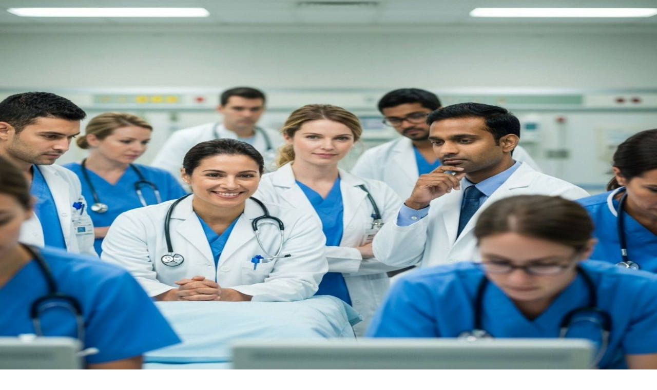

--- FILE ---
content_type: text/html
request_url: https://imago-ai.com/?elementskit_template=header
body_size: 10665
content:
<!DOCTYPE html><html lang="en"><head><meta charSet="utf-8"/><meta name="viewport" content="width=device-width, initial-scale=1"/><link rel="preload" href="/_next/static/media/028c0d39d2e8f589-s.p.woff2" as="font" crossorigin="" type="font/woff2"/><link rel="preload" href="/_next/static/media/5b01f339abf2f1a5.p.woff2" as="font" crossorigin="" type="font/woff2"/><link rel="preload" as="image" href="/diverse-medical-team-professional.jpg"/><link rel="preload" as="image" href="/modern-medical-imaging-room-with-ultrasound-equipm.jpg"/><link rel="stylesheet" href="/_next/static/css/0125d07fa974ec60.css" data-precedence="next"/><link rel="preload" as="script" fetchPriority="low" href="/_next/static/chunks/webpack-b5fbe460edc1a618.js"/><script src="/_next/static/chunks/1acdb12c-4fe4c23a0fe7e342.js" async=""></script><script src="/_next/static/chunks/575-c9b4dd58ea36bd0a.js" async=""></script><script src="/_next/static/chunks/main-app-88eb7131045d20e0.js" async=""></script><script src="/_next/static/chunks/75-7774fd62b77dd482.js" async=""></script><script src="/_next/static/chunks/app/page-68cfc62c39cd3656.js" async=""></script><meta name="next-size-adjust" content=""/><title>Imago AI | AI-Powered Medical Education for Sonographers &amp; Radiographers</title><meta name="description" content="Empowering medical professionals with AI-driven learning solutions. Prepry offers expert test prep for ARDMS, ARRT, and CCI certification exams."/><meta name="generator" content="v0.app"/><script src="/_next/static/chunks/polyfills-42372ed130431b0a.js" noModule=""></script></head><body class="font-sans __variable_fb8f2c __variable_f910ec"><!--$--><main class="min-h-screen"><header class="fixed top-0 left-0 right-0 z-50 border-b border-border/40 bg-background/95 backdrop-blur-sm"><div class="container mx-auto px-4 sm:px-6 lg:px-8"><div class="flex h-16 items-center justify-between"><a class="flex items-center gap-2" href="/"><span class="text-2xl font-bold text-primary">Imago AI</span></a><nav class="hidden items-center gap-8 md:flex"><button class="text-sm font-medium text-foreground/80 transition-colors hover:text-primary cursor-pointer bg-transparent border-0 p-0">Exams</button><button class="text-sm font-medium text-foreground/80 transition-colors hover:text-primary cursor-pointer bg-transparent border-0 p-0">Features</button><button class="text-sm font-medium text-foreground/80 transition-colors hover:text-primary cursor-pointer bg-transparent border-0 p-0">Prepry</button><button class="text-sm font-medium text-foreground/80 transition-colors hover:text-primary cursor-pointer bg-transparent border-0 p-0">Products</button><button class="text-sm font-medium text-foreground/80 transition-colors hover:text-primary cursor-pointer bg-transparent border-0 p-0">Team</button><a href="mailto:support@prepry.com" class="text-sm font-medium text-foreground/80 transition-colors hover:text-primary cursor-pointer">Contact</a></nav><div class="flex items-center gap-3"><a href="https://www.prepry.com/prepry-app" target="_blank" rel="noopener noreferrer" data-slot="button" class="inline-flex items-center justify-center whitespace-nowrap text-sm font-medium transition-all disabled:pointer-events-none disabled:opacity-50 [&amp;_svg]:pointer-events-none [&amp;_svg:not([class*=&#x27;size-&#x27;])]:size-4 shrink-0 [&amp;_svg]:shrink-0 outline-none focus-visible:border-ring focus-visible:ring-ring/50 focus-visible:ring-[3px] aria-invalid:ring-destructive/20 dark:aria-invalid:ring-destructive/40 aria-invalid:border-destructive text-primary-foreground h-8 rounded-md gap-1.5 px-3 has-[&gt;svg]:px-2.5 bg-accent hover:bg-accent/90">Try Prepry</a></div></div></div></header><section class="relative overflow-hidden pt-24 pb-16 sm:pt-32 sm:pb-24"><div class="container mx-auto px-4 sm:px-6 lg:px-8"><div class="grid gap-12 lg:grid-cols-2 lg:gap-16 items-center"><div class="max-w-2xl"><h1 class="mb-6 text-4xl font-bold leading-tight tracking-tight text-balance sm:text-5xl lg:text-6xl">Prep Smarter with <span class="text-primary">Prepry</span></h1><p class="mb-8 text-lg text-muted-foreground text-pretty leading-relaxed">Trusted by over 75,000 students and medical professionals, Prepry is transforming ultrasound and radiography education. We empower students to succeed in their careers with quality, affordable learning tools.</p><div class="flex flex-col items-start gap-4 sm:flex-row"><a href="https://www.prepry.com/prepry-app" target="_blank" rel="noopener noreferrer" data-slot="button" class="inline-flex items-center justify-center gap-2 whitespace-nowrap text-sm font-medium transition-all disabled:pointer-events-none disabled:opacity-50 [&amp;_svg]:pointer-events-none [&amp;_svg:not([class*=&#x27;size-&#x27;])]:size-4 shrink-0 [&amp;_svg]:shrink-0 outline-none focus-visible:border-ring focus-visible:ring-ring/50 focus-visible:ring-[3px] aria-invalid:ring-destructive/20 dark:aria-invalid:ring-destructive/40 aria-invalid:border-destructive text-primary-foreground h-10 rounded-md px-6 has-[&gt;svg]:px-4 w-full sm:w-auto bg-accent hover:bg-accent/90">Study Now</a><button data-slot="button" class="inline-flex items-center justify-center gap-2 whitespace-nowrap text-sm font-medium transition-all disabled:pointer-events-none disabled:opacity-50 [&amp;_svg]:pointer-events-none [&amp;_svg:not([class*=&#x27;size-&#x27;])]:size-4 shrink-0 [&amp;_svg]:shrink-0 outline-none focus-visible:border-ring focus-visible:ring-ring/50 focus-visible:ring-[3px] aria-invalid:ring-destructive/20 dark:aria-invalid:ring-destructive/40 aria-invalid:border-destructive border shadow-xs hover:bg-accent hover:text-accent-foreground dark:bg-input/30 dark:border-input dark:hover:bg-input/50 h-10 rounded-md px-6 has-[&gt;svg]:px-4 w-full sm:w-auto bg-transparent">View Exams</button></div><div class="mt-10 pt-8 border-t border-border"><p class="text-sm font-medium text-muted-foreground mb-4">TRUSTED BY 75k+ STUDENTS and MEDICAL PROFESSIONALS</p></div></div><div class="relative lg:h-[500px]"><div class="relative h-[400px] lg:h-full rounded-2xl overflow-hidden bg-gradient-to-br from-primary/10 to-accent/10"><img alt="Diverse team of medical professionals" decoding="async" data-nimg="fill" class="object-cover" style="position:absolute;height:100%;width:100%;left:0;top:0;right:0;bottom:0;color:transparent" src="/diverse-medical-team-professional.jpg"/></div></div></div></div></section><section id="exams" class="py-20 sm:py-28"><div class="container mx-auto px-4 sm:px-6 lg:px-8"><div class="mx-auto max-w-3xl text-center mb-16"><h2 class="text-3xl font-bold tracking-tight sm:text-4xl lg:text-5xl text-balance mb-4">Pass the ARDMS®, ARRT® and CCI® exams the First Time</h2><p class="text-lg text-muted-foreground text-pretty">Comprehensive exam prep for ultrasound and radiography certifications</p></div><div class="grid gap-8 lg:grid-cols-2"><div data-slot="card" class="bg-card text-card-foreground flex flex-col gap-6 rounded-xl border py-6 shadow-sm border-border/50"><div data-slot="card-header" class="@container/card-header grid auto-rows-min grid-rows-[auto_auto] items-start gap-2 px-6 has-data-[slot=card-action]:grid-cols-[1fr_auto] [.border-b]:pb-6"><div data-slot="card-title" class="font-semibold text-2xl">Ultrasound</div><p class="text-sm text-muted-foreground leading-relaxed">Fuel your sonography passion with Prepry. Ace your ARDMS®, ARRT® and CCI® exams on the first try.</p></div><div data-slot="card-content" class="px-6"><div class="flex flex-wrap gap-2"><span data-slot="badge" class="inline-flex items-center justify-center rounded-md border font-medium w-fit whitespace-nowrap shrink-0 [&amp;&gt;svg]:size-3 gap-1 [&amp;&gt;svg]:pointer-events-none focus-visible:border-ring focus-visible:ring-ring/50 focus-visible:ring-[3px] aria-invalid:ring-destructive/20 dark:aria-invalid:ring-destructive/40 aria-invalid:border-destructive transition-[color,box-shadow] overflow-hidden border-transparent bg-secondary text-secondary-foreground [a&amp;]:hover:bg-secondary/90 text-xs px-3 py-1">SPI - Ultrasound Physics</span><span data-slot="badge" class="inline-flex items-center justify-center rounded-md border font-medium w-fit whitespace-nowrap shrink-0 [&amp;&gt;svg]:size-3 gap-1 [&amp;&gt;svg]:pointer-events-none focus-visible:border-ring focus-visible:ring-ring/50 focus-visible:ring-[3px] aria-invalid:ring-destructive/20 dark:aria-invalid:ring-destructive/40 aria-invalid:border-destructive transition-[color,box-shadow] overflow-hidden border-transparent bg-secondary text-secondary-foreground [a&amp;]:hover:bg-secondary/90 text-xs px-3 py-1">Abdominal Sonography</span><span data-slot="badge" class="inline-flex items-center justify-center rounded-md border font-medium w-fit whitespace-nowrap shrink-0 [&amp;&gt;svg]:size-3 gap-1 [&amp;&gt;svg]:pointer-events-none focus-visible:border-ring focus-visible:ring-ring/50 focus-visible:ring-[3px] aria-invalid:ring-destructive/20 dark:aria-invalid:ring-destructive/40 aria-invalid:border-destructive transition-[color,box-shadow] overflow-hidden border-transparent bg-secondary text-secondary-foreground [a&amp;]:hover:bg-secondary/90 text-xs px-3 py-1">Adult Echocardiography</span><span data-slot="badge" class="inline-flex items-center justify-center rounded-md border font-medium w-fit whitespace-nowrap shrink-0 [&amp;&gt;svg]:size-3 gap-1 [&amp;&gt;svg]:pointer-events-none focus-visible:border-ring focus-visible:ring-ring/50 focus-visible:ring-[3px] aria-invalid:ring-destructive/20 dark:aria-invalid:ring-destructive/40 aria-invalid:border-destructive transition-[color,box-shadow] overflow-hidden border-transparent bg-secondary text-secondary-foreground [a&amp;]:hover:bg-secondary/90 text-xs px-3 py-1">Breast Sonography</span><span data-slot="badge" class="inline-flex items-center justify-center rounded-md border font-medium w-fit whitespace-nowrap shrink-0 [&amp;&gt;svg]:size-3 gap-1 [&amp;&gt;svg]:pointer-events-none focus-visible:border-ring focus-visible:ring-ring/50 focus-visible:ring-[3px] aria-invalid:ring-destructive/20 dark:aria-invalid:ring-destructive/40 aria-invalid:border-destructive transition-[color,box-shadow] overflow-hidden border-transparent bg-secondary text-secondary-foreground [a&amp;]:hover:bg-secondary/90 text-xs px-3 py-1">Fetal Echocardiography</span><span data-slot="badge" class="inline-flex items-center justify-center rounded-md border font-medium w-fit whitespace-nowrap shrink-0 [&amp;&gt;svg]:size-3 gap-1 [&amp;&gt;svg]:pointer-events-none focus-visible:border-ring focus-visible:ring-ring/50 focus-visible:ring-[3px] aria-invalid:ring-destructive/20 dark:aria-invalid:ring-destructive/40 aria-invalid:border-destructive transition-[color,box-shadow] overflow-hidden border-transparent bg-secondary text-secondary-foreground [a&amp;]:hover:bg-secondary/90 text-xs px-3 py-1">OB/GYN Sonography</span><span data-slot="badge" class="inline-flex items-center justify-center rounded-md border font-medium w-fit whitespace-nowrap shrink-0 [&amp;&gt;svg]:size-3 gap-1 [&amp;&gt;svg]:pointer-events-none focus-visible:border-ring focus-visible:ring-ring/50 focus-visible:ring-[3px] aria-invalid:ring-destructive/20 dark:aria-invalid:ring-destructive/40 aria-invalid:border-destructive transition-[color,box-shadow] overflow-hidden border-transparent bg-secondary text-secondary-foreground [a&amp;]:hover:bg-secondary/90 text-xs px-3 py-1">Pediatric Sonography</span><span data-slot="badge" class="inline-flex items-center justify-center rounded-md border font-medium w-fit whitespace-nowrap shrink-0 [&amp;&gt;svg]:size-3 gap-1 [&amp;&gt;svg]:pointer-events-none focus-visible:border-ring focus-visible:ring-ring/50 focus-visible:ring-[3px] aria-invalid:ring-destructive/20 dark:aria-invalid:ring-destructive/40 aria-invalid:border-destructive transition-[color,box-shadow] overflow-hidden border-transparent bg-secondary text-secondary-foreground [a&amp;]:hover:bg-secondary/90 text-xs px-3 py-1">Vascular Technology</span><span data-slot="badge" class="inline-flex items-center justify-center rounded-md border font-medium w-fit whitespace-nowrap shrink-0 [&amp;&gt;svg]:size-3 gap-1 [&amp;&gt;svg]:pointer-events-none focus-visible:border-ring focus-visible:ring-ring/50 focus-visible:ring-[3px] aria-invalid:ring-destructive/20 dark:aria-invalid:ring-destructive/40 aria-invalid:border-destructive transition-[color,box-shadow] overflow-hidden border-transparent bg-secondary text-secondary-foreground [a&amp;]:hover:bg-secondary/90 text-xs px-3 py-1">Cardiac Sonographer</span><span data-slot="badge" class="inline-flex items-center justify-center rounded-md border font-medium w-fit whitespace-nowrap shrink-0 [&amp;&gt;svg]:size-3 gap-1 [&amp;&gt;svg]:pointer-events-none focus-visible:border-ring focus-visible:ring-ring/50 focus-visible:ring-[3px] aria-invalid:ring-destructive/20 dark:aria-invalid:ring-destructive/40 aria-invalid:border-destructive transition-[color,box-shadow] overflow-hidden border-transparent bg-secondary text-secondary-foreground [a&amp;]:hover:bg-secondary/90 text-xs px-3 py-1">Vascular Specialist</span><span data-slot="badge" class="inline-flex items-center justify-center rounded-md border font-medium w-fit whitespace-nowrap shrink-0 [&amp;&gt;svg]:size-3 gap-1 [&amp;&gt;svg]:pointer-events-none focus-visible:border-ring focus-visible:ring-ring/50 focus-visible:ring-[3px] aria-invalid:ring-destructive/20 dark:aria-invalid:ring-destructive/40 aria-invalid:border-destructive transition-[color,box-shadow] overflow-hidden border-transparent bg-secondary text-secondary-foreground [a&amp;]:hover:bg-secondary/90 text-xs px-3 py-1">Breast Sonography</span><span data-slot="badge" class="inline-flex items-center justify-center rounded-md border font-medium w-fit whitespace-nowrap shrink-0 [&amp;&gt;svg]:size-3 gap-1 [&amp;&gt;svg]:pointer-events-none focus-visible:border-ring focus-visible:ring-ring/50 focus-visible:ring-[3px] aria-invalid:ring-destructive/20 dark:aria-invalid:ring-destructive/40 aria-invalid:border-destructive transition-[color,box-shadow] overflow-hidden border-transparent bg-secondary text-secondary-foreground [a&amp;]:hover:bg-secondary/90 text-xs px-3 py-1">Sonography</span><span data-slot="badge" class="inline-flex items-center justify-center rounded-md border font-medium w-fit whitespace-nowrap shrink-0 [&amp;&gt;svg]:size-3 gap-1 [&amp;&gt;svg]:pointer-events-none focus-visible:border-ring focus-visible:ring-ring/50 focus-visible:ring-[3px] aria-invalid:ring-destructive/20 dark:aria-invalid:ring-destructive/40 aria-invalid:border-destructive transition-[color,box-shadow] overflow-hidden border-transparent bg-secondary text-secondary-foreground [a&amp;]:hover:bg-secondary/90 text-xs px-3 py-1">Vascular Sonography</span></div></div></div><div data-slot="card" class="bg-card text-card-foreground flex flex-col gap-6 rounded-xl border py-6 shadow-sm border-border/50"><div data-slot="card-header" class="@container/card-header grid auto-rows-min grid-rows-[auto_auto] items-start gap-2 px-6 has-data-[slot=card-action]:grid-cols-[1fr_auto] [.border-b]:pb-6"><div data-slot="card-title" class="font-semibold text-2xl">Radiography</div><p class="text-sm text-muted-foreground leading-relaxed">Fuel your radiography passion with Prepry. Ace your ARRT® exams on the first try.</p></div><div data-slot="card-content" class="px-6"><div class="flex flex-wrap gap-2"><span data-slot="badge" class="inline-flex items-center justify-center rounded-md border font-medium w-fit whitespace-nowrap shrink-0 [&amp;&gt;svg]:size-3 gap-1 [&amp;&gt;svg]:pointer-events-none focus-visible:border-ring focus-visible:ring-ring/50 focus-visible:ring-[3px] aria-invalid:ring-destructive/20 dark:aria-invalid:ring-destructive/40 aria-invalid:border-destructive transition-[color,box-shadow] overflow-hidden border-transparent bg-secondary text-secondary-foreground [a&amp;]:hover:bg-secondary/90 text-xs px-3 py-1">Radiography</span></div></div></div></div></div></section><section id="features" class="py-20 sm:py-28"><div class="container mx-auto px-4 sm:px-6 lg:px-8"><div class="mx-auto max-w-2xl text-center mb-16"><h2 class="text-3xl font-bold tracking-tight sm:text-4xl lg:text-5xl text-balance">Empowering Medical Education with AI</h2><p class="mt-4 text-lg text-muted-foreground text-pretty">Innovative AI-driven solutions transforming healthcare education worldwide.</p></div><div class="grid gap-8 sm:grid-cols-2 lg:grid-cols-3"><div data-slot="card" class="text-card-foreground flex flex-col gap-6 rounded-xl border py-6 shadow-sm border-border/50 bg-card/50 backdrop-blur transition-all hover:border-primary/50 hover:shadow-lg hover:shadow-primary/10"><div data-slot="card-content" class="p-6"><div class="mb-4 inline-flex h-12 w-12 items-center justify-center rounded-lg bg-primary/10"><svg xmlns="http://www.w3.org/2000/svg" width="24" height="24" viewBox="0 0 24 24" fill="none" stroke="currentColor" stroke-width="2" stroke-linecap="round" stroke-linejoin="round" class="lucide lucide-globe h-6 w-6 text-primary"><circle cx="12" cy="12" r="10"></circle><path d="M12 2a14.5 14.5 0 0 0 0 20 14.5 14.5 0 0 0 0-20"></path><path d="M2 12h20"></path></svg></div><h3 class="mb-2 text-xl font-semibold">Global Impact in Medical Education</h3><p class="text-sm text-muted-foreground leading-relaxed">Transforming medical education on a global scale, making quality learning accessible to healthcare professionals in over 50 countries.</p></div></div><div data-slot="card" class="text-card-foreground flex flex-col gap-6 rounded-xl border py-6 shadow-sm border-border/50 bg-card/50 backdrop-blur transition-all hover:border-primary/50 hover:shadow-lg hover:shadow-primary/10"><div data-slot="card-content" class="p-6"><div class="mb-4 inline-flex h-12 w-12 items-center justify-center rounded-lg bg-primary/10"><svg xmlns="http://www.w3.org/2000/svg" width="24" height="24" viewBox="0 0 24 24" fill="none" stroke="currentColor" stroke-width="2" stroke-linecap="round" stroke-linejoin="round" class="lucide lucide-brain h-6 w-6 text-primary"><path d="M12 5a3 3 0 1 0-5.997.125 4 4 0 0 0-2.526 5.77 4 4 0 0 0 .556 6.588A4 4 0 1 0 12 18Z"></path><path d="M12 5a3 3 0 1 1 5.997.125 4 4 0 0 1 2.526 5.77 4 4 0 0 1-.556 6.588A4 4 0 1 1 12 18Z"></path><path d="M15 13a4.5 4.5 0 0 1-3-4 4.5 4.5 0 0 1-3 4"></path><path d="M17.599 6.5a3 3 0 0 0 .399-1.375"></path><path d="M6.003 5.125A3 3 0 0 0 6.401 6.5"></path><path d="M3.477 10.896a4 4 0 0 1 .585-.396"></path><path d="M19.938 10.5a4 4 0 0 1 .585.396"></path><path d="M6 18a4 4 0 0 1-1.967-.516"></path><path d="M19.967 17.484A4 4 0 0 1 18 18"></path></svg></div><h3 class="mb-2 text-xl font-semibold">AI-Driven Innovation in Healthcare Learning</h3><p class="text-sm text-muted-foreground leading-relaxed">Leveraging AI to create personalized learning experiences for medical professionals, enhancing knowledge retention and clinical skills.</p></div></div><div data-slot="card" class="text-card-foreground flex flex-col gap-6 rounded-xl border py-6 shadow-sm border-border/50 bg-card/50 backdrop-blur transition-all hover:border-primary/50 hover:shadow-lg hover:shadow-primary/10"><div data-slot="card-content" class="p-6"><div class="mb-4 inline-flex h-12 w-12 items-center justify-center rounded-lg bg-primary/10"><svg xmlns="http://www.w3.org/2000/svg" width="24" height="24" viewBox="0 0 24 24" fill="none" stroke="currentColor" stroke-width="2" stroke-linecap="round" stroke-linejoin="round" class="lucide lucide-rocket h-6 w-6 text-primary"><path d="M4.5 16.5c-1.5 1.26-2 5-2 5s3.74-.5 5-2c.71-.84.7-2.13-.09-2.91a2.18 2.18 0 0 0-2.91-.09z"></path><path d="m12 15-3-3a22 22 0 0 1 2-3.95A12.88 12.88 0 0 1 22 2c0 2.72-.78 7.5-6 11a22.35 22.35 0 0 1-4 2z"></path><path d="M9 12H4s.55-3.03 2-4c1.62-1.08 5 0 5 0"></path><path d="M12 15v5s3.03-.55 4-2c1.08-1.62 0-5 0-5"></path></svg></div><h3 class="mb-2 text-xl font-semibold">Future-Ready Education</h3><p class="text-sm text-muted-foreground leading-relaxed">Pioneering next-gen learning, from adaptive test prep to real-world simulation tools, we prepare students for success beyond the exam.</p></div></div></div></div></section><section id="prepry" class="py-20 sm:py-28 bg-muted/30"><div class="container mx-auto px-4 sm:px-6 lg:px-8"><div class="grid gap-12 lg:grid-cols-2 lg:gap-16 items-center"><div><div class="inline-flex items-center gap-2 rounded-full border border-primary/20 bg-primary/10 px-4 py-1.5 text-sm text-primary mb-6">Our Flagship Product</div><h2 class="text-3xl font-bold tracking-tight sm:text-4xl lg:text-5xl text-balance mb-6">Prepry – AI-Powered Test Prep Solution</h2><p class="text-lg text-muted-foreground mb-8 leading-relaxed">Prepry is our flagship AI-powered learning platform, designed for ultrasound and radiography professionals preparing for ARDMS®, ARRT®, and CCI® certification exams.</p><p class="text-lg text-muted-foreground mb-8 leading-relaxed">With Prepry, students study smarter, retain knowledge better, and boost exam confidence.</p><a href="https://www.prepry.com/prepry-app" target="_blank" rel="noopener noreferrer" data-slot="button" class="inline-flex items-center justify-center gap-2 whitespace-nowrap text-sm font-medium transition-all disabled:pointer-events-none disabled:opacity-50 [&amp;_svg]:pointer-events-none [&amp;_svg:not([class*=&#x27;size-&#x27;])]:size-4 shrink-0 [&amp;_svg]:shrink-0 outline-none focus-visible:border-ring focus-visible:ring-ring/50 focus-visible:ring-[3px] aria-invalid:ring-destructive/20 dark:aria-invalid:ring-destructive/40 aria-invalid:border-destructive bg-primary text-primary-foreground hover:bg-primary/90 h-10 rounded-md px-6 has-[&gt;svg]:px-4">Try Prepry Now<svg xmlns="http://www.w3.org/2000/svg" width="24" height="24" viewBox="0 0 24 24" fill="none" stroke="currentColor" stroke-width="2" stroke-linecap="round" stroke-linejoin="round" class="lucide lucide-arrow-right ml-2 h-4 w-4"><path d="M5 12h14"></path><path d="m12 5 7 7-7 7"></path></svg></a></div><div data-slot="card" class="text-card-foreground flex flex-col gap-6 rounded-xl border py-6 shadow-sm border-border/50 bg-card"><div data-slot="card-content" class="p-8"><h3 class="text-2xl font-bold mb-6">Key Features</h3><ul class="space-y-4"><li class="flex items-start gap-3"><div class="flex h-6 w-6 shrink-0 items-center justify-center rounded-full bg-primary/10"><svg xmlns="http://www.w3.org/2000/svg" width="24" height="24" viewBox="0 0 24 24" fill="none" stroke="currentColor" stroke-width="2" stroke-linecap="round" stroke-linejoin="round" class="lucide lucide-check h-4 w-4 text-primary"><path d="M20 6 9 17l-5-5"></path></svg></div><span class="text-foreground leading-relaxed">6,000+ expert-crafted questions</span></li><li class="flex items-start gap-3"><div class="flex h-6 w-6 shrink-0 items-center justify-center rounded-full bg-primary/10"><svg xmlns="http://www.w3.org/2000/svg" width="24" height="24" viewBox="0 0 24 24" fill="none" stroke="currentColor" stroke-width="2" stroke-linecap="round" stroke-linejoin="round" class="lucide lucide-check h-4 w-4 text-primary"><path d="M20 6 9 17l-5-5"></path></svg></div><span class="text-foreground leading-relaxed">750+ high-quality medical images</span></li><li class="flex items-start gap-3"><div class="flex h-6 w-6 shrink-0 items-center justify-center rounded-full bg-primary/10"><svg xmlns="http://www.w3.org/2000/svg" width="24" height="24" viewBox="0 0 24 24" fill="none" stroke="currentColor" stroke-width="2" stroke-linecap="round" stroke-linejoin="round" class="lucide lucide-check h-4 w-4 text-primary"><path d="M20 6 9 17l-5-5"></path></svg></div><span class="text-foreground leading-relaxed">AI-powered personalized study plans</span></li><li class="flex items-start gap-3"><div class="flex h-6 w-6 shrink-0 items-center justify-center rounded-full bg-primary/10"><svg xmlns="http://www.w3.org/2000/svg" width="24" height="24" viewBox="0 0 24 24" fill="none" stroke="currentColor" stroke-width="2" stroke-linecap="round" stroke-linejoin="round" class="lucide lucide-check h-4 w-4 text-primary"><path d="M20 6 9 17l-5-5"></path></svg></div><span class="text-foreground leading-relaxed">Realistic mock exams</span></li></ul></div></div></div></div></section><section class="py-16 sm:py-20 bg-muted/30"><div class="container mx-auto px-4 sm:px-6 lg:px-8"><div class="grid gap-8 sm:grid-cols-3"><div class="text-center"><div class="text-4xl font-bold text-primary mb-2 sm:text-5xl">75,000+</div><div class="text-base text-muted-foreground leading-relaxed">Students &amp; Medical Professionals</div></div><div class="text-center"><div class="text-4xl font-bold text-primary mb-2 sm:text-5xl">95%</div><div class="text-base text-muted-foreground leading-relaxed">First-Time Pass Rate</div></div><div class="text-center"><div class="text-4xl font-bold text-primary mb-2 sm:text-5xl">6,000+</div><div class="text-base text-muted-foreground leading-relaxed">Practice Questions</div></div></div></div></section><section class="py-20 sm:py-28 bg-muted/30"><div class="container mx-auto px-4 sm:px-6 lg:px-8"><div class="grid gap-12 lg:grid-cols-2 lg:gap-16 items-center"><div class="relative aspect-video lg:aspect-square rounded-2xl overflow-hidden"><img src="/modern-medical-imaging-room-with-ultrasound-equipm.jpg" alt="Modern medical education technology" class="object-cover w-full h-full"/></div><div><div class="text-sm font-semibold text-primary mb-4">Who We Are</div><h2 class="text-3xl font-bold tracking-tight sm:text-4xl lg:text-5xl text-balance mb-6">About Imago AI</h2><p class="text-lg text-muted-foreground mb-6 leading-relaxed">At Imago AI, we are reshaping medical education through AI-driven learning solutions. Our mission is to empower students and professionals in ultrasound and radiography with adaptive, efficient, and high-tech study tools.</p><p class="text-lg text-muted-foreground mb-8 leading-relaxed">We believe in data-driven learning, using AI to personalize study experiences, optimize knowledge retention, and enhance real-world application.</p><a href="https://www.prepry.com/prepry-app" target="_blank" rel="noopener noreferrer" data-slot="button" class="inline-flex items-center justify-center gap-2 whitespace-nowrap text-sm font-medium transition-all disabled:pointer-events-none disabled:opacity-50 [&amp;_svg]:pointer-events-none [&amp;_svg:not([class*=&#x27;size-&#x27;])]:size-4 shrink-0 [&amp;_svg]:shrink-0 outline-none focus-visible:border-ring focus-visible:ring-ring/50 focus-visible:ring-[3px] aria-invalid:ring-destructive/20 dark:aria-invalid:ring-destructive/40 aria-invalid:border-destructive border bg-background shadow-xs hover:bg-accent hover:text-accent-foreground dark:bg-input/30 dark:border-input dark:hover:bg-input/50 h-10 rounded-md px-6 has-[&gt;svg]:px-4">Learn More<svg xmlns="http://www.w3.org/2000/svg" width="24" height="24" viewBox="0 0 24 24" fill="none" stroke="currentColor" stroke-width="2" stroke-linecap="round" stroke-linejoin="round" class="lucide lucide-arrow-right ml-2 h-4 w-4"><path d="M5 12h14"></path><path d="m12 5 7 7-7 7"></path></svg></a></div></div></div></section><section id="products" class="py-20 bg-muted/30"><div class="container mx-auto px-4"><div class="text-center mb-12"><h2 class="text-3xl md:text-4xl font-bold mb-4 text-balance">Our Product Suite</h2><p class="text-lg text-muted-foreground max-w-2xl mx-auto text-pretty">Comprehensive medical education tools designed to help healthcare professionals succeed</p></div><div class="grid md:grid-cols-2 gap-8 max-w-5xl mx-auto"><div class="space-y-4"><div class="flex items-center gap-3 mb-6"><div class="p-2 bg-primary/10 rounded-lg"><svg xmlns="http://www.w3.org/2000/svg" width="24" height="24" viewBox="0 0 24 24" fill="none" stroke="currentColor" stroke-width="2" stroke-linecap="round" stroke-linejoin="round" class="lucide lucide-graduation-cap h-6 w-6 text-primary"><path d="M21.42 10.922a1 1 0 0 0-.019-1.838L12.83 5.18a2 2 0 0 0-1.66 0L2.6 9.08a1 1 0 0 0 0 1.832l8.57 3.908a2 2 0 0 0 1.66 0z"></path><path d="M22 10v6"></path><path d="M6 12.5V16a6 3 0 0 0 12 0v-3.5"></path></svg></div><h3 class="text-xl font-semibold">Exam Preparation</h3></div><div class="space-y-4"><div data-slot="card" class="bg-card text-card-foreground flex flex-col gap-6 rounded-xl border py-6 shadow-sm hover:shadow-lg transition-shadow"><div data-slot="card-header" class="@container/card-header grid auto-rows-min grid-rows-[auto_auto] items-start gap-2 px-6 has-data-[slot=card-action]:grid-cols-[1fr_auto] [.border-b]:pb-6"><div data-slot="card-title" class="font-semibold text-lg">Prepry - ARDMS &amp; CCI</div><div data-slot="card-description" class="text-muted-foreground text-sm">Comprehensive exam prep for ultrasound certification with 6,000+ questions and AI-powered study plans</div></div><div data-slot="card-content" class="px-6"><div class="flex items-center justify-between"><div class="flex gap-2"><span class="text-xs px-2 py-1 bg-muted rounded-md">iOS</span><span class="text-xs px-2 py-1 bg-muted rounded-md">Android</span><span class="text-xs px-2 py-1 bg-muted rounded-md">Web</span></div><a href="https://www.prepry.com/prepry-app" target="_blank" rel="noopener noreferrer" class="text-sm text-primary hover:underline">Learn more →</a></div></div></div><div data-slot="card" class="bg-card text-card-foreground flex flex-col gap-6 rounded-xl border py-6 shadow-sm hover:shadow-lg transition-shadow"><div data-slot="card-header" class="@container/card-header grid auto-rows-min grid-rows-[auto_auto] items-start gap-2 px-6 has-data-[slot=card-action]:grid-cols-[1fr_auto] [.border-b]:pb-6"><div data-slot="card-title" class="font-semibold text-lg">Prepry - Radiography Review</div><div data-slot="card-description" class="text-muted-foreground text-sm">Complete ARRT exam preparation for radiography students and professionals</div></div><div data-slot="card-content" class="px-6"><div class="flex items-center justify-between"><div class="flex gap-2"><span class="text-xs px-2 py-1 bg-muted rounded-md">Android</span></div><a href="https://play.google.com/store/apps/details?id=com.prepry.radiography" target="_blank" rel="noopener noreferrer" class="text-sm text-primary hover:underline">Learn more →</a></div></div></div></div></div><div class="space-y-4"><div class="flex items-center gap-3 mb-6"><div class="p-2 bg-primary/10 rounded-lg"><svg xmlns="http://www.w3.org/2000/svg" width="24" height="24" viewBox="0 0 24 24" fill="none" stroke="currentColor" stroke-width="2" stroke-linecap="round" stroke-linejoin="round" class="lucide lucide-stethoscope h-6 w-6 text-primary"><path d="M11 2v2"></path><path d="M5 2v2"></path><path d="M5 3H4a2 2 0 0 0-2 2v4a6 6 0 0 0 12 0V5a2 2 0 0 0-2-2h-1"></path><path d="M8 15a6 6 0 0 0 12 0v-3"></path><circle cx="20" cy="10" r="2"></circle></svg></div><h3 class="text-xl font-semibold">Medical Reference</h3></div><div class="space-y-4"><div data-slot="card" class="bg-card text-card-foreground flex flex-col gap-6 rounded-xl border py-6 shadow-sm hover:shadow-lg transition-shadow"><div data-slot="card-header" class="@container/card-header grid auto-rows-min grid-rows-[auto_auto] items-start gap-2 px-6 has-data-[slot=card-action]:grid-cols-[1fr_auto] [.border-b]:pb-6"><div data-slot="card-title" class="font-semibold text-lg">Smart Medical Reference</div><div data-slot="card-description" class="text-muted-foreground text-sm">Quick access to essential medical information and clinical guidelines</div></div><div data-slot="card-content" class="px-6"><div class="flex items-center justify-between"><div class="flex gap-2"><span class="text-xs px-2 py-1 bg-muted rounded-md">iOS</span></div><a href="https://apps.apple.com/us/app/smart-medical-reference/id574279132" target="_blank" rel="noopener noreferrer" class="text-sm text-primary hover:underline">Learn more →</a></div></div></div><div data-slot="card" class="bg-card text-card-foreground flex flex-col gap-6 rounded-xl border py-6 shadow-sm hover:shadow-lg transition-shadow"><div data-slot="card-header" class="@container/card-header grid auto-rows-min grid-rows-[auto_auto] items-start gap-2 px-6 has-data-[slot=card-action]:grid-cols-[1fr_auto] [.border-b]:pb-6"><div data-slot="card-title" class="font-semibold text-lg">Lab Values Reference</div><div data-slot="card-description" class="text-muted-foreground text-sm">Comprehensive lab values and normal ranges for nursing and medical professionals</div></div><div data-slot="card-content" class="px-6"><div class="flex items-center justify-between"><div class="flex gap-2"><span class="text-xs px-2 py-1 bg-muted rounded-md">iOS</span><span class="text-xs px-2 py-1 bg-muted rounded-md">Android</span></div><a href="https://apps.apple.com/us/app/lab-values-reference/id560657918" target="_blank" rel="noopener noreferrer" class="text-sm text-primary hover:underline">Learn more →</a></div></div></div></div></div></div><div class="text-center mt-12"><p class="text-muted-foreground">Available on<!-- --> <a href="https://apps.apple.com/us/developer/imago-ai-llc/id1403879712" target="_blank" rel="noopener noreferrer" class="text-primary hover:underline">App Store</a> <!-- -->and<!-- --> <a href="https://play.google.com/store/apps/dev?id=7724994895370340697&amp;hl=en_US" target="_blank" rel="noopener noreferrer" class="text-primary hover:underline">Google Play</a></p></div></div></section><section id="team" class="py-24 bg-muted/30"><div class="container mx-auto px-4"><div class="text-center mb-16"><h2 class="text-4xl font-bold mb-4 text-balance">Meet Our Team</h2><p class="text-xl text-muted-foreground max-w-2xl mx-auto text-pretty">Led by experienced professionals dedicated to transforming medical education through innovative technology</p></div><div class="grid md:grid-cols-2 gap-8 max-w-4xl mx-auto"><div data-slot="card" class="bg-card text-card-foreground flex flex-col gap-6 rounded-xl border py-6 shadow-sm overflow-hidden hover:shadow-lg transition-shadow"><div data-slot="card-content" class="p-8"><div class="flex flex-col items-center text-center"><div class="w-32 h-32 rounded-full bg-primary/10 flex items-center justify-center mb-6"><span class="text-4xl font-bold text-primary">MZ</span></div><h3 class="text-2xl font-bold mb-2">Michael Zaladonis</h3><p class="text-sm font-medium text-primary mb-1">MBA, RVT</p><p class="text-muted-foreground font-medium mb-4">Founder &amp; CEO</p><p class="text-sm text-muted-foreground mb-6 text-pretty">With over 10 years of app development experience and 15 years in vascular sonography, Michael founded Imago AI LLC to create innovative medical education applications. As creator of Prepry, the #1 rated ultrasound registry review app, his mission is to empower ultrasound professionals through top-tier education and technology.</p><a href="https://www.linkedin.com/in/michaelzaladonis" target="_blank" rel="noopener noreferrer" class="inline-flex items-center gap-2 text-primary hover:text-primary/80 transition-colors"><svg xmlns="http://www.w3.org/2000/svg" width="24" height="24" viewBox="0 0 24 24" fill="none" stroke="currentColor" stroke-width="2" stroke-linecap="round" stroke-linejoin="round" class="lucide lucide-linkedin w-5 h-5"><path d="M16 8a6 6 0 0 1 6 6v7h-4v-7a2 2 0 0 0-2-2 2 2 0 0 0-2 2v7h-4v-7a6 6 0 0 1 6-6z"></path><rect width="4" height="12" x="2" y="9"></rect><circle cx="4" cy="4" r="2"></circle></svg><span class="text-sm font-medium">Connect on LinkedIn</span></a></div></div></div><div data-slot="card" class="bg-card text-card-foreground flex flex-col gap-6 rounded-xl border py-6 shadow-sm overflow-hidden hover:shadow-lg transition-shadow"><div data-slot="card-content" class="p-8"><div class="flex flex-col items-center text-center"><div class="w-32 h-32 rounded-full bg-primary/10 flex items-center justify-center mb-6"><span class="text-4xl font-bold text-primary">LA</span></div><h3 class="text-2xl font-bold mb-2">Luis Miguel Alvarez</h3><p class="text-muted-foreground font-medium mb-4">Director of University Partnerships &amp; Customer Success</p><p class="text-sm text-muted-foreground mb-6 text-pretty">Luis leads our university partnerships and customer success initiatives, working directly with educational institutions to bring Prepry to students and professionals. As a recognized young leader and business administrator, he ensures our products meet the needs of universities and their students while providing exceptional support to our growing community.</p><a href="https://www.linkedin.com/in/luismiguelalvarezf/" target="_blank" rel="noopener noreferrer" class="inline-flex items-center gap-2 text-primary hover:text-primary/80 transition-colors"><svg xmlns="http://www.w3.org/2000/svg" width="24" height="24" viewBox="0 0 24 24" fill="none" stroke="currentColor" stroke-width="2" stroke-linecap="round" stroke-linejoin="round" class="lucide lucide-linkedin w-5 h-5"><path d="M16 8a6 6 0 0 1 6 6v7h-4v-7a2 2 0 0 0-2-2 2 2 0 0 0-2 2v7h-4v-7a6 6 0 0 1 6-6z"></path><rect width="4" height="12" x="2" y="9"></rect><circle cx="4" cy="4" r="2"></circle></svg><span class="text-sm font-medium">Connect on LinkedIn</span></a></div></div></div></div><div class="mt-16 max-w-3xl mx-auto text-center"><h3 class="text-2xl font-bold mb-4">Our Mission</h3><p class="text-lg text-muted-foreground text-pretty">We are committed to empowering medical professionals through innovative, AI-driven educational technology. Our team of experienced sonographers and educators creates comprehensive learning tools that deliver exceptional results for certification exams including ARDMS, ARRT, CCI, and AIUM.</p></div></div></section><section class="py-20 sm:py-28"><div class="container mx-auto px-4 sm:px-6 lg:px-8"><div class="relative overflow-hidden rounded-2xl bg-primary/10 border border-primary/20 px-8 py-16 sm:px-16 sm:py-24"><div class="relative z-10 mx-auto max-w-2xl text-center"><h2 class="text-3xl font-bold tracking-tight sm:text-4xl lg:text-5xl text-balance">Ready to Transform Your Medical Education with AI?</h2><p class="mt-4 text-lg text-muted-foreground text-pretty">Join thousands of healthcare professionals revolutionizing medical learning with our AI-powered solutions.</p><div class="mt-8 flex flex-col items-center justify-center gap-4 sm:flex-row"><a href="https://www.prepry.com/prepry-app" target="_blank" rel="noopener noreferrer" data-slot="button" class="inline-flex items-center justify-center gap-2 whitespace-nowrap text-sm font-medium transition-all disabled:pointer-events-none disabled:opacity-50 [&amp;_svg]:pointer-events-none [&amp;_svg:not([class*=&#x27;size-&#x27;])]:size-4 shrink-0 [&amp;_svg]:shrink-0 outline-none focus-visible:border-ring focus-visible:ring-ring/50 focus-visible:ring-[3px] aria-invalid:ring-destructive/20 dark:aria-invalid:ring-destructive/40 aria-invalid:border-destructive bg-primary text-primary-foreground hover:bg-primary/90 h-10 rounded-md px-6 has-[&gt;svg]:px-4 w-full sm:w-auto">Try Prepry Now<svg xmlns="http://www.w3.org/2000/svg" width="24" height="24" viewBox="0 0 24 24" fill="none" stroke="currentColor" stroke-width="2" stroke-linecap="round" stroke-linejoin="round" class="lucide lucide-arrow-right ml-2 h-4 w-4"><path d="M5 12h14"></path><path d="m12 5 7 7-7 7"></path></svg></a><a href="mailto:support@prepry.com" data-slot="button" class="inline-flex items-center justify-center gap-2 whitespace-nowrap text-sm font-medium transition-all disabled:pointer-events-none disabled:opacity-50 [&amp;_svg]:pointer-events-none [&amp;_svg:not([class*=&#x27;size-&#x27;])]:size-4 shrink-0 [&amp;_svg]:shrink-0 outline-none focus-visible:border-ring focus-visible:ring-ring/50 focus-visible:ring-[3px] aria-invalid:ring-destructive/20 dark:aria-invalid:ring-destructive/40 aria-invalid:border-destructive border shadow-xs hover:bg-accent hover:text-accent-foreground dark:bg-input/30 dark:border-input dark:hover:bg-input/50 h-10 rounded-md px-6 has-[&gt;svg]:px-4 w-full sm:w-auto bg-transparent">Contact Us</a></div></div><div class="absolute inset-0 -z-0"><div class="absolute right-0 top-0 h-64 w-64 rounded-full bg-primary/20 blur-3xl"></div><div class="absolute bottom-0 left-0 h-64 w-64 rounded-full bg-primary/20 blur-3xl"></div></div></div></div></section><footer class="border-t border-border/40 bg-muted/30"><div class="container mx-auto px-4 sm:px-6 lg:px-8 py-12 sm:py-16"><div class="grid gap-8 sm:grid-cols-2 lg:grid-cols-6"><div class="lg:col-span-2"><a class="flex items-center gap-2 mb-4" href="/"><div class="flex h-8 w-8 items-center justify-center rounded-lg bg-primary"><svg xmlns="http://www.w3.org/2000/svg" width="24" height="24" viewBox="0 0 24 24" fill="none" stroke="currentColor" stroke-width="2" stroke-linecap="round" stroke-linejoin="round" class="lucide lucide-sparkles h-5 w-5 text-primary-foreground"><path d="M9.937 15.5A2 2 0 0 0 8.5 14.063l-6.135-1.582a.5.5 0 0 1 0-.962L8.5 9.936A2 2 0 0 0 9.937 8.5l1.582-6.135a.5.5 0 0 1 .963 0L14.063 8.5A2 2 0 0 0 15.5 9.937l6.135 1.581a.5.5 0 0 1 0 .964L15.5 14.063a2 2 0 0 0-1.437 1.437l-1.582 6.135a.5.5 0 0 1-.963 0z"></path><path d="M20 3v4"></path><path d="M22 5h-4"></path><path d="M4 17v2"></path><path d="M5 18H3"></path></svg></div><span class="text-xl font-bold">Imago AI</span></a><p class="text-sm text-muted-foreground mb-6 max-w-xs">Empowering Medical Education with AI-Driven Learning</p><div class="mb-6 max-w-xs"><h4 class="text-sm font-semibold mb-2">About Imago AI</h4><p class="text-xs text-muted-foreground leading-relaxed">Imago AI is an AI-powered medical education company dedicated to helping healthcare professionals excel in their certification exams. Our flagship product, Prepry, serves thousands of sonographers and radiographers worldwide.</p></div><div class="flex gap-4"><a href="mailto:support@prepry.com" class="flex h-9 w-9 items-center justify-center rounded-lg border border-border bg-background transition-colors hover:bg-muted"><svg xmlns="http://www.w3.org/2000/svg" width="24" height="24" viewBox="0 0 24 24" fill="none" stroke="currentColor" stroke-width="2" stroke-linecap="round" stroke-linejoin="round" class="lucide lucide-mail h-4 w-4"><rect width="20" height="16" x="2" y="4" rx="2"></rect><path d="m22 7-8.97 5.7a1.94 1.94 0 0 1-2.06 0L2 7"></path></svg><span class="sr-only">Email</span></a></div></div><div><h3 class="mb-4 text-sm font-semibold">Product</h3><ul class="space-y-3"><li><a class="text-sm text-muted-foreground transition-colors hover:text-foreground" href="https://www.prepry.com/ultrasound-exam-prep">Prepry</a></li><li><a class="text-sm text-muted-foreground transition-colors hover:text-foreground" href="#about">Features</a></li><li><a class="text-sm text-muted-foreground transition-colors hover:text-foreground" href="#impact">Impact</a></li></ul></div><div><h3 class="mb-4 text-sm font-semibold">Company</h3><ul class="space-y-3"><li><a class="text-sm text-muted-foreground transition-colors hover:text-foreground" href="#about">About</a></li><li><a href="mailto:support@prepry.com" class="text-sm text-muted-foreground transition-colors hover:text-foreground">Contact</a></li></ul></div><div><h3 class="mb-4 text-sm font-semibold">Resources</h3><ul class="space-y-3"><li><a class="text-sm text-muted-foreground transition-colors hover:text-foreground" href="https://www.prepry.com/ultrasound-exam-prep">Ultrasound Exam Prep</a></li><li><a class="text-sm text-muted-foreground transition-colors hover:text-foreground" href="https://www.prepry.com/ultrasound-exam-prep">Radiography Prep</a></li></ul></div><div><h3 class="mb-4 text-sm font-semibold">Legal</h3><ul class="space-y-3"><li><a class="text-sm text-muted-foreground transition-colors hover:text-foreground" href="https://app.termly.io/document/privacy-policy/abd37f0d-5623-414e-9452-648f91efbe5e">Privacy</a></li><li><a class="text-sm text-muted-foreground transition-colors hover:text-foreground" href="https://app.termly.io/document/terms-of-service/2a5f96d5-7643-427a-ade9-6bb5c264e856">Terms</a></li><li><a class="text-sm text-muted-foreground transition-colors hover:text-foreground" href="https://app.termly.io/document/disclaimer/ab71ff0a-9d7f-4a07-8f35-5635dfa60814">Disclaimer</a></li></ul></div></div><div class="mt-12 border-t border-border/40 pt-8"><p class="text-center text-sm text-muted-foreground">© <!-- -->2025<!-- --> Imago AI LLC. All rights reserved.</p></div></div></footer></main><!--/$--><script src="/_next/static/chunks/webpack-b5fbe460edc1a618.js" async=""></script><script>(self.__next_f=self.__next_f||[]).push([0])</script><script>self.__next_f.push([1,"1:\"$Sreact.fragment\"\n2:\"$Sreact.suspense\"\n3:I[6012,[],\"\"]\n4:I[3690,[],\"\"]\n5:I[4468,[\"75\",\"static/chunks/75-7774fd62b77dd482.js\",\"974\",\"static/chunks/app/page-68cfc62c39cd3656.js\"],\"Header\"]\n6:I[7367,[\"75\",\"static/chunks/75-7774fd62b77dd482.js\",\"974\",\"static/chunks/app/page-68cfc62c39cd3656.js\"],\"Hero\"]\n7:I[2540,[\"75\",\"static/chunks/75-7774fd62b77dd482.js\",\"974\",\"static/chunks/app/page-68cfc62c39cd3656.js\"],\"TeamSection\"]\n8:I[2317,[\"75\",\"static/chunks/75-7774fd62b77dd482.js\",\"974\",\"static/chunks/app/page-68cfc62c39cd3656.js\"],\"\"]\n9:I[6236,[],\"OutletBoundary\"]\nc:I[6236,[],\"ViewportBoundary\"]\ne:I[6236,[],\"MetadataBoundary\"]\n10:I[2691,[],\"\"]\n:HL[\"/_next/static/media/028c0d39d2e8f589-s.p.woff2\",\"font\",{\"crossOrigin\":\"\",\"type\":\"font/woff2\"}]\n:HL[\"/_next/static/media/5b01f339abf2f1a5.p.woff2\",\"font\",{\"crossOrigin\":\"\",\"type\":\"font/woff2\"}]\n:HL[\"/_next/static/css/0125d07fa974ec60.css\",\"style\"]\n"])</script><script>self.__next_f.push([1,"0:{\"P\":null,\"b\":\"P47vb7FoKoQKlnPCgStom\",\"p\":\"\",\"c\":[\"\",\"\"],\"i\":false,\"f\":[[[\"\",{\"children\":[\"__PAGE__\",{}]},\"$undefined\",\"$undefined\",true],[\"\",[\"$\",\"$1\",\"c\",{\"children\":[[[\"$\",\"link\",\"0\",{\"rel\":\"stylesheet\",\"href\":\"/_next/static/css/0125d07fa974ec60.css\",\"precedence\":\"next\",\"crossOrigin\":\"$undefined\",\"nonce\":\"$undefined\"}]],[\"$\",\"html\",null,{\"lang\":\"en\",\"children\":[\"$\",\"body\",null,{\"className\":\"font-sans __variable_fb8f2c __variable_f910ec\",\"children\":[\"$\",\"$2\",null,{\"fallback\":null,\"children\":[\"$\",\"$L3\",null,{\"parallelRouterKey\":\"children\",\"error\":\"$undefined\",\"errorStyles\":\"$undefined\",\"errorScripts\":\"$undefined\",\"template\":[\"$\",\"$L4\",null,{}],\"templateStyles\":\"$undefined\",\"templateScripts\":\"$undefined\",\"notFound\":[[[\"$\",\"title\",null,{\"children\":\"404: This page could not be found.\"}],[\"$\",\"div\",null,{\"style\":{\"fontFamily\":\"system-ui,\\\"Segoe UI\\\",Roboto,Helvetica,Arial,sans-serif,\\\"Apple Color Emoji\\\",\\\"Segoe UI Emoji\\\"\",\"height\":\"100vh\",\"textAlign\":\"center\",\"display\":\"flex\",\"flexDirection\":\"column\",\"alignItems\":\"center\",\"justifyContent\":\"center\"},\"children\":[\"$\",\"div\",null,{\"children\":[[\"$\",\"style\",null,{\"dangerouslySetInnerHTML\":{\"__html\":\"body{color:#000;background:#fff;margin:0}.next-error-h1{border-right:1px solid rgba(0,0,0,.3)}@media (prefers-color-scheme:dark){body{color:#fff;background:#000}.next-error-h1{border-right:1px solid rgba(255,255,255,.3)}}\"}}],[\"$\",\"h1\",null,{\"className\":\"next-error-h1\",\"style\":{\"display\":\"inline-block\",\"margin\":\"0 20px 0 0\",\"padding\":\"0 23px 0 0\",\"fontSize\":24,\"fontWeight\":500,\"verticalAlign\":\"top\",\"lineHeight\":\"49px\"},\"children\":404}],[\"$\",\"div\",null,{\"style\":{\"display\":\"inline-block\"},\"children\":[\"$\",\"h2\",null,{\"style\":{\"fontSize\":14,\"fontWeight\":400,\"lineHeight\":\"49px\",\"margin\":0},\"children\":\"This page could not be found.\"}]}]]}]}]],[]],\"forbidden\":\"$undefined\",\"unauthorized\":\"$undefined\"}]}]}]}]]}],{\"children\":[\"__PAGE__\",[\"$\",\"$1\",\"c\",{\"children\":[[\"$\",\"main\",null,{\"className\":\"min-h-screen\",\"children\":[[\"$\",\"$L5\",null,{}],[\"$\",\"$L6\",null,{}],[\"$\",\"section\",null,{\"id\":\"exams\",\"className\":\"py-20 sm:py-28\",\"children\":[\"$\",\"div\",null,{\"className\":\"container mx-auto px-4 sm:px-6 lg:px-8\",\"children\":[[\"$\",\"div\",null,{\"className\":\"mx-auto max-w-3xl text-center mb-16\",\"children\":[[\"$\",\"h2\",null,{\"className\":\"text-3xl font-bold tracking-tight sm:text-4xl lg:text-5xl text-balance mb-4\",\"children\":\"Pass the ARDMS®, ARRT® and CCI® exams the First Time\"}],[\"$\",\"p\",null,{\"className\":\"text-lg text-muted-foreground text-pretty\",\"children\":\"Comprehensive exam prep for ultrasound and radiography certifications\"}]]}],[\"$\",\"div\",null,{\"className\":\"grid gap-8 lg:grid-cols-2\",\"children\":[[\"$\",\"div\",\"Ultrasound\",{\"data-slot\":\"card\",\"className\":\"bg-card text-card-foreground flex flex-col gap-6 rounded-xl border py-6 shadow-sm border-border/50\",\"children\":[[\"$\",\"div\",null,{\"data-slot\":\"card-header\",\"className\":\"@container/card-header grid auto-rows-min grid-rows-[auto_auto] items-start gap-2 px-6 has-data-[slot=card-action]:grid-cols-[1fr_auto] [.border-b]:pb-6\",\"children\":[[\"$\",\"div\",null,{\"data-slot\":\"card-title\",\"className\":\"font-semibold text-2xl\",\"children\":\"Ultrasound\"}],[\"$\",\"p\",null,{\"className\":\"text-sm text-muted-foreground leading-relaxed\",\"children\":\"Fuel your sonography passion with Prepry. Ace your ARDMS®, ARRT® and CCI® exams on the first try.\"}]]}],[\"$\",\"div\",null,{\"data-slot\":\"card-content\",\"className\":\"px-6\",\"children\":[\"$\",\"div\",null,{\"className\":\"flex flex-wrap gap-2\",\"children\":[[\"$\",\"span\",\"0\",{\"data-slot\":\"badge\",\"className\":\"inline-flex items-center justify-center rounded-md border font-medium w-fit whitespace-nowrap shrink-0 [\u0026\u003esvg]:size-3 gap-1 [\u0026\u003esvg]:pointer-events-none focus-visible:border-ring focus-visible:ring-ring/50 focus-visible:ring-[3px] aria-invalid:ring-destructive/20 dark:aria-invalid:ring-destructive/40 aria-invalid:border-destructive transition-[color,box-shadow] overflow-hidden border-transparent bg-secondary text-secondary-foreground [a\u0026]:hover:bg-secondary/90 text-xs px-3 py-1\",\"children\":\"SPI - Ultrasound Physics\"}],[\"$\",\"span\",\"1\",{\"data-slot\":\"badge\",\"className\":\"inline-flex items-center justify-center rounded-md border font-medium w-fit whitespace-nowrap shrink-0 [\u0026\u003esvg]:size-3 gap-1 [\u0026\u003esvg]:pointer-events-none focus-visible:border-ring focus-visible:ring-ring/50 focus-visible:ring-[3px] aria-invalid:ring-destructive/20 dark:aria-invalid:ring-destructive/40 aria-invalid:border-destructive transition-[color,box-shadow] overflow-hidden border-transparent bg-secondary text-secondary-foreground [a\u0026]:hover:bg-secondary/90 text-xs px-3 py-1\",\"children\":\"Abdominal Sonography\"}],[\"$\",\"span\",\"2\",{\"data-slot\":\"badge\",\"className\":\"inline-flex items-center justify-center rounded-md border font-medium w-fit whitespace-nowrap shrink-0 [\u0026\u003esvg]:size-3 gap-1 [\u0026\u003esvg]:pointer-events-none focus-visible:border-ring focus-visible:ring-ring/50 focus-visible:ring-[3px] aria-invalid:ring-destructive/20 dark:aria-invalid:ring-destructive/40 aria-invalid:border-destructive transition-[color,box-shadow] overflow-hidden border-transparent bg-secondary text-secondary-foreground [a\u0026]:hover:bg-secondary/90 text-xs px-3 py-1\",\"children\":\"Adult Echocardiography\"}],[\"$\",\"span\",\"3\",{\"data-slot\":\"badge\",\"className\":\"inline-flex items-center justify-center rounded-md border font-medium w-fit whitespace-nowrap shrink-0 [\u0026\u003esvg]:size-3 gap-1 [\u0026\u003esvg]:pointer-events-none focus-visible:border-ring focus-visible:ring-ring/50 focus-visible:ring-[3px] aria-invalid:ring-destructive/20 dark:aria-invalid:ring-destructive/40 aria-invalid:border-destructive transition-[color,box-shadow] overflow-hidden border-transparent bg-secondary text-secondary-foreground [a\u0026]:hover:bg-secondary/90 text-xs px-3 py-1\",\"children\":\"Breast Sonography\"}],[\"$\",\"span\",\"4\",{\"data-slot\":\"badge\",\"className\":\"inline-flex items-center justify-center rounded-md border font-medium w-fit whitespace-nowrap shrink-0 [\u0026\u003esvg]:size-3 gap-1 [\u0026\u003esvg]:pointer-events-none focus-visible:border-ring focus-visible:ring-ring/50 focus-visible:ring-[3px] aria-invalid:ring-destructive/20 dark:aria-invalid:ring-destructive/40 aria-invalid:border-destructive transition-[color,box-shadow] overflow-hidden border-transparent bg-secondary text-secondary-foreground [a\u0026]:hover:bg-secondary/90 text-xs px-3 py-1\",\"children\":\"Fetal Echocardiography\"}],[\"$\",\"span\",\"5\",{\"data-slot\":\"badge\",\"className\":\"inline-flex items-center justify-center rounded-md border font-medium w-fit whitespace-nowrap shrink-0 [\u0026\u003esvg]:size-3 gap-1 [\u0026\u003esvg]:pointer-events-none focus-visible:border-ring focus-visible:ring-ring/50 focus-visible:ring-[3px] aria-invalid:ring-destructive/20 dark:aria-invalid:ring-destructive/40 aria-invalid:border-destructive transition-[color,box-shadow] overflow-hidden border-transparent bg-secondary text-secondary-foreground [a\u0026]:hover:bg-secondary/90 text-xs px-3 py-1\",\"children\":\"OB/GYN Sonography\"}],[\"$\",\"span\",\"6\",{\"data-slot\":\"badge\",\"className\":\"inline-flex items-center justify-center rounded-md border font-medium w-fit whitespace-nowrap shrink-0 [\u0026\u003esvg]:size-3 gap-1 [\u0026\u003esvg]:pointer-events-none focus-visible:border-ring focus-visible:ring-ring/50 focus-visible:ring-[3px] aria-invalid:ring-destructive/20 dark:aria-invalid:ring-destructive/40 aria-invalid:border-destructive transition-[color,box-shadow] overflow-hidden border-transparent bg-secondary text-secondary-foreground [a\u0026]:hover:bg-secondary/90 text-xs px-3 py-1\",\"children\":\"Pediatric Sonography\"}],[\"$\",\"span\",\"7\",{\"data-slot\":\"badge\",\"className\":\"inline-flex items-center justify-center rounded-md border font-medium w-fit whitespace-nowrap shrink-0 [\u0026\u003esvg]:size-3 gap-1 [\u0026\u003esvg]:pointer-events-none focus-visible:border-ring focus-visible:ring-ring/50 focus-visible:ring-[3px] aria-invalid:ring-destructive/20 dark:aria-invalid:ring-destructive/40 aria-invalid:border-destructive transition-[color,box-shadow] overflow-hidden border-transparent bg-secondary text-secondary-foreground [a\u0026]:hover:bg-secondary/90 text-xs px-3 py-1\",\"children\":\"Vascular Technology\"}],[\"$\",\"span\",\"8\",{\"data-slot\":\"badge\",\"className\":\"inline-flex items-center justify-center rounded-md border font-medium w-fit whitespace-nowrap shrink-0 [\u0026\u003esvg]:size-3 gap-1 [\u0026\u003esvg]:pointer-events-none focus-visible:border-ring focus-visible:ring-ring/50 focus-visible:ring-[3px] aria-invalid:ring-destructive/20 dark:aria-invalid:ring-destructive/40 aria-invalid:border-destructive transition-[color,box-shadow] overflow-hidden border-transparent bg-secondary text-secondary-foreground [a\u0026]:hover:bg-secondary/90 text-xs px-3 py-1\",\"children\":\"Cardiac Sonographer\"}],[\"$\",\"span\",\"9\",{\"data-slot\":\"badge\",\"className\":\"inline-flex items-center justify-center rounded-md border font-medium w-fit whitespace-nowrap shrink-0 [\u0026\u003esvg]:size-3 gap-1 [\u0026\u003esvg]:pointer-events-none focus-visible:border-ring focus-visible:ring-ring/50 focus-visible:ring-[3px] aria-invalid:ring-destructive/20 dark:aria-invalid:ring-destructive/40 aria-invalid:border-destructive transition-[color,box-shadow] overflow-hidden border-transparent bg-secondary text-secondary-foreground [a\u0026]:hover:bg-secondary/90 text-xs px-3 py-1\",\"children\":\"Vascular Specialist\"}],[\"$\",\"span\",\"10\",{\"data-slot\":\"badge\",\"className\":\"inline-flex items-center justify-center rounded-md border font-medium w-fit whitespace-nowrap shrink-0 [\u0026\u003esvg]:size-3 gap-1 [\u0026\u003esvg]:pointer-events-none focus-visible:border-ring focus-visible:ring-ring/50 focus-visible:ring-[3px] aria-invalid:ring-destructive/20 dark:aria-invalid:ring-destructive/40 aria-invalid:border-destructive transition-[color,box-shadow] overflow-hidden border-transparent bg-secondary text-secondary-foreground [a\u0026]:hover:bg-secondary/90 text-xs px-3 py-1\",\"children\":\"Breast Sonography\"}],[\"$\",\"span\",\"11\",{\"data-slot\":\"badge\",\"className\":\"inline-flex items-center justify-center rounded-md border font-medium w-fit whitespace-nowrap shrink-0 [\u0026\u003esvg]:size-3 gap-1 [\u0026\u003esvg]:pointer-events-none focus-visible:border-ring focus-visible:ring-ring/50 focus-visible:ring-[3px] aria-invalid:ring-destructive/20 dark:aria-invalid:ring-destructive/40 aria-invalid:border-destructive transition-[color,box-shadow] overflow-hidden border-transparent bg-secondary text-secondary-foreground [a\u0026]:hover:bg-secondary/90 text-xs px-3 py-1\",\"children\":\"Sonography\"}],[\"$\",\"span\",\"12\",{\"data-slot\":\"badge\",\"className\":\"inline-flex items-center justify-center rounded-md border font-medium w-fit whitespace-nowrap shrink-0 [\u0026\u003esvg]:size-3 gap-1 [\u0026\u003esvg]:pointer-events-none focus-visible:border-ring focus-visible:ring-ring/50 focus-visible:ring-[3px] aria-invalid:ring-destructive/20 dark:aria-invalid:ring-destructive/40 aria-invalid:border-destructive transition-[color,box-shadow] overflow-hidden border-transparent bg-secondary text-secondary-foreground [a\u0026]:hover:bg-secondary/90 text-xs px-3 py-1\",\"children\":\"Vascular Sonography\"}]]}]}]]}],[\"$\",\"div\",\"Radiography\",{\"data-slot\":\"card\",\"className\":\"bg-card text-card-foreground flex flex-col gap-6 rounded-xl border py-6 shadow-sm border-border/50\",\"children\":[[\"$\",\"div\",null,{\"data-slot\":\"card-header\",\"className\":\"@container/card-header grid auto-rows-min grid-rows-[auto_auto] items-start gap-2 px-6 has-data-[slot=card-action]:grid-cols-[1fr_auto] [.border-b]:pb-6\",\"children\":[[\"$\",\"div\",null,{\"data-slot\":\"card-title\",\"className\":\"font-semibold text-2xl\",\"children\":\"Radiography\"}],[\"$\",\"p\",null,{\"className\":\"text-sm text-muted-foreground leading-relaxed\",\"children\":\"Fuel your radiography passion with Prepry. Ace your ARRT® exams on the first try.\"}]]}],[\"$\",\"div\",null,{\"data-slot\":\"card-content\",\"className\":\"px-6\",\"children\":[\"$\",\"div\",null,{\"className\":\"flex flex-wrap gap-2\",\"children\":[[\"$\",\"span\",\"0\",{\"data-slot\":\"badge\",\"className\":\"inline-flex items-center justify-center rounded-md border font-medium w-fit whitespace-nowrap shrink-0 [\u0026\u003esvg]:size-3 gap-1 [\u0026\u003esvg]:pointer-events-none focus-visible:border-ring focus-visible:ring-ring/50 focus-visible:ring-[3px] aria-invalid:ring-destructive/20 dark:aria-invalid:ring-destructive/40 aria-invalid:border-destructive transition-[color,box-shadow] overflow-hidden border-transparent bg-secondary text-secondary-foreground [a\u0026]:hover:bg-secondary/90 text-xs px-3 py-1\",\"children\":\"Radiography\"}]]}]}]]}]]}]]}]}],[\"$\",\"section\",null,{\"id\":\"features\",\"className\":\"py-20 sm:py-28\",\"children\":[\"$\",\"div\",null,{\"className\":\"container mx-auto px-4 sm:px-6 lg:px-8\",\"children\":[[\"$\",\"div\",null,{\"className\":\"mx-auto max-w-2xl text-center mb-16\",\"children\":[[\"$\",\"h2\",null,{\"className\":\"text-3xl font-bold tracking-tight sm:text-4xl lg:text-5xl text-balance\",\"children\":\"Empowering Medical Education with AI\"}],[\"$\",\"p\",null,{\"className\":\"mt-4 text-lg text-muted-foreground text-pretty\",\"children\":\"Innovative AI-driven solutions transforming healthcare education worldwide.\"}]]}],[\"$\",\"div\",null,{\"className\":\"grid gap-8 sm:grid-cols-2 lg:grid-cols-3\",\"children\":[[\"$\",\"div\",\"Global Impact in Medical Education\",{\"data-slot\":\"card\",\"className\":\"text-card-foreground flex flex-col gap-6 rounded-xl border py-6 shadow-sm border-border/50 bg-card/50 backdrop-blur transition-all hover:border-primary/50 hover:shadow-lg hover:shadow-primary/10\",\"children\":[\"$\",\"div\",null,{\"data-slot\":\"card-content\",\"className\":\"p-6\",\"children\":[[\"$\",\"div\",null,{\"className\":\"mb-4 inline-flex h-12 w-12 items-center justify-center rounded-lg bg-primary/10\",\"children\":[\"$\",\"svg\",null,{\"ref\":\"$undefined\",\"xmlns\":\"http://www.w3.org/2000/svg\",\"width\":24,\"height\":24,\"viewBox\":\"0 0 24 24\",\"fill\":\"none\",\"stroke\":\"currentColor\",\"strokeWidth\":2,\"strokeLinecap\":\"round\",\"strokeLinejoin\":\"round\",\"className\":\"lucide lucide-globe h-6 w-6 text-primary\",\"children\":[[\"$\",\"circle\",\"1mglay\",{\"cx\":\"12\",\"cy\":\"12\",\"r\":\"10\"}],[\"$\",\"path\",\"13o1zl\",{\"d\":\"M12 2a14.5 14.5 0 0 0 0 20 14.5 14.5 0 0 0 0-20\"}],[\"$\",\"path\",\"9i4pu4\",{\"d\":\"M2 12h20\"}],\"$undefined\"]}]}],[\"$\",\"h3\",null,{\"className\":\"mb-2 text-xl font-semibold\",\"children\":\"Global Impact in Medical Education\"}],[\"$\",\"p\",null,{\"className\":\"text-sm text-muted-foreground leading-relaxed\",\"children\":\"Transforming medical education on a global scale, making quality learning accessible to healthcare professionals in over 50 countries.\"}]]}]}],[\"$\",\"div\",\"AI-Driven Innovation in Healthcare Learning\",{\"data-slot\":\"card\",\"className\":\"text-card-foreground flex flex-col gap-6 rounded-xl border py-6 shadow-sm border-border/50 bg-card/50 backdrop-blur transition-all hover:border-primary/50 hover:shadow-lg hover:shadow-primary/10\",\"children\":[\"$\",\"div\",null,{\"data-slot\":\"card-content\",\"className\":\"p-6\",\"children\":[[\"$\",\"div\",null,{\"className\":\"mb-4 inline-flex h-12 w-12 items-center justify-center rounded-lg bg-primary/10\",\"children\":[\"$\",\"svg\",null,{\"ref\":\"$undefined\",\"xmlns\":\"http://www.w3.org/2000/svg\",\"width\":24,\"height\":24,\"viewBox\":\"0 0 24 24\",\"fill\":\"none\",\"stroke\":\"currentColor\",\"strokeWidth\":2,\"strokeLinecap\":\"round\",\"strokeLinejoin\":\"round\",\"className\":\"lucide lucide-brain h-6 w-6 text-primary\",\"children\":[[\"$\",\"path\",\"l5xja\",{\"d\":\"M12 5a3 3 0 1 0-5.997.125 4 4 0 0 0-2.526 5.77 4 4 0 0 0 .556 6.588A4 4 0 1 0 12 18Z\"}],[\"$\",\"path\",\"ep3f8r\",{\"d\":\"M12 5a3 3 0 1 1 5.997.125 4 4 0 0 1 2.526 5.77 4 4 0 0 1-.556 6.588A4 4 0 1 1 12 18Z\"}],[\"$\",\"path\",\"1p4c4q\",{\"d\":\"M15 13a4.5 4.5 0 0 1-3-4 4.5 4.5 0 0 1-3 4\"}],[\"$\",\"path\",\"tmeiqw\",{\"d\":\"M17.599 6.5a3 3 0 0 0 .399-1.375\"}],[\"$\",\"path\",\"105sqy\",{\"d\":\"M6.003 5.125A3 3 0 0 0 6.401 6.5\"}],[\"$\",\"path\",\"ql3yin\",{\"d\":\"M3.477 10.896a4 4 0 0 1 .585-.396\"}],[\"$\",\"path\",\"1qfode\",{\"d\":\"M19.938 10.5a4 4 0 0 1 .585.396\"}],[\"$\",\"path\",\"2e4loj\",{\"d\":\"M6 18a4 4 0 0 1-1.967-.516\"}],[\"$\",\"path\",\"159ez6\",{\"d\":\"M19.967 17.484A4 4 0 0 1 18 18\"}],\"$undefined\"]}]}],[\"$\",\"h3\",null,{\"className\":\"mb-2 text-xl font-semibold\",\"children\":\"AI-Driven Innovation in Healthcare Learning\"}],[\"$\",\"p\",null,{\"className\":\"text-sm text-muted-foreground leading-relaxed\",\"children\":\"Leveraging AI to create personalized learning experiences for medical professionals, enhancing knowledge retention and clinical skills.\"}]]}]}],[\"$\",\"div\",\"Future-Ready Education\",{\"data-slot\":\"card\",\"className\":\"text-card-foreground flex flex-col gap-6 rounded-xl border py-6 shadow-sm border-border/50 bg-card/50 backdrop-blur transition-all hover:border-primary/50 hover:shadow-lg hover:shadow-primary/10\",\"children\":[\"$\",\"div\",null,{\"data-slot\":\"card-content\",\"className\":\"p-6\",\"children\":[[\"$\",\"div\",null,{\"className\":\"mb-4 inline-flex h-12 w-12 items-center justify-center rounded-lg bg-primary/10\",\"children\":[\"$\",\"svg\",null,{\"ref\":\"$undefined\",\"xmlns\":\"http://www.w3.org/2000/svg\",\"width\":24,\"height\":24,\"viewBox\":\"0 0 24 24\",\"fill\":\"none\",\"stroke\":\"currentColor\",\"strokeWidth\":2,\"strokeLinecap\":\"round\",\"strokeLinejoin\":\"round\",\"className\":\"lucide lucide-rocket h-6 w-6 text-primary\",\"children\":[[\"$\",\"path\",\"m3kijz\",{\"d\":\"M4.5 16.5c-1.5 1.26-2 5-2 5s3.74-.5 5-2c.71-.84.7-2.13-.09-2.91a2.18 2.18 0 0 0-2.91-.09z\"}],[\"$\",\"path\",\"1fmvmk\",{\"d\":\"m12 15-3-3a22 22 0 0 1 2-3.95A12.88 12.88 0 0 1 22 2c0 2.72-.78 7.5-6 11a22.35 22.35 0 0 1-4 2z\"}],[\"$\",\"path\",\"1f8sc4\",{\"d\":\"M9 12H4s.55-3.03 2-4c1.62-1.08 5 0 5 0\"}],[\"$\",\"path\",\"qeys4\",{\"d\":\"M12 15v5s3.03-.55 4-2c1.08-1.62 0-5 0-5\"}],\"$undefined\"]}]}],[\"$\",\"h3\",null,{\"className\":\"mb-2 text-xl font-semibold\",\"children\":\"Future-Ready Education\"}],[\"$\",\"p\",null,{\"className\":\"text-sm text-muted-foreground leading-relaxed\",\"children\":\"Pioneering next-gen learning, from adaptive test prep to real-world simulation tools, we prepare students for success beyond the exam.\"}]]}]}]]}]]}]}],[\"$\",\"section\",null,{\"id\":\"prepry\",\"className\":\"py-20 sm:py-28 bg-muted/30\",\"children\":[\"$\",\"div\",null,{\"className\":\"container mx-auto px-4 sm:px-6 lg:px-8\",\"children\":[\"$\",\"div\",null,{\"className\":\"grid gap-12 lg:grid-cols-2 lg:gap-16 items-center\",\"children\":[[\"$\",\"div\",null,{\"children\":[[\"$\",\"div\",null,{\"className\":\"inline-flex items-center gap-2 rounded-full border border-primary/20 bg-primary/10 px-4 py-1.5 text-sm text-primary mb-6\",\"children\":\"Our Flagship Product\"}],[\"$\",\"h2\",null,{\"className\":\"text-3xl font-bold tracking-tight sm:text-4xl lg:text-5xl text-balance mb-6\",\"children\":\"Prepry – AI-Powered Test Prep Solution\"}],[\"$\",\"p\",null,{\"className\":\"text-lg text-muted-foreground mb-8 leading-relaxed\",\"children\":\"Prepry is our flagship AI-powered learning platform, designed for ultrasound and radiography professionals preparing for ARDMS®, ARRT®, and CCI® certification exams.\"}],[\"$\",\"p\",null,{\"className\":\"text-lg text-muted-foreground mb-8 leading-relaxed\",\"children\":\"With Prepry, students study smarter, retain knowledge better, and boost exam confidence.\"}],[\"$\",\"a\",null,{\"href\":\"https://www.prepry.com/prepry-app\",\"target\":\"_blank\",\"rel\":\"noopener noreferrer\",\"children\":[\"Try Prepry Now\",[\"$\",\"svg\",null,{\"ref\":\"$undefined\",\"xmlns\":\"http://www.w3.org/2000/svg\",\"width\":24,\"height\":24,\"viewBox\":\"0 0 24 24\",\"fill\":\"none\",\"stroke\":\"currentColor\",\"strokeWidth\":2,\"strokeLinecap\":\"round\",\"strokeLinejoin\":\"round\",\"className\":\"lucide lucide-arrow-right ml-2 h-4 w-4\",\"children\":[[\"$\",\"path\",\"1ays0h\",{\"d\":\"M5 12h14\"}],[\"$\",\"path\",\"xquz4c\",{\"d\":\"m12 5 7 7-7 7\"}],\"$undefined\"]}]],\"data-slot\":\"button\",\"className\":\"inline-flex items-center justify-center gap-2 whitespace-nowrap text-sm font-medium transition-all disabled:pointer-events-none disabled:opacity-50 [\u0026_svg]:pointer-events-none [\u0026_svg:not([class*='size-'])]:size-4 shrink-0 [\u0026_svg]:shrink-0 outline-none focus-visible:border-ring focus-visible:ring-ring/50 focus-visible:ring-[3px] aria-invalid:ring-destructive/20 dark:aria-invalid:ring-destructive/40 aria-invalid:border-destructive bg-primary text-primary-foreground hover:bg-primary/90 h-10 rounded-md px-6 has-[\u003esvg]:px-4\",\"ref\":null}]]}],[\"$\",\"div\",null,{\"data-slot\":\"card\",\"className\":\"text-card-foreground flex flex-col gap-6 rounded-xl border py-6 shadow-sm border-border/50 bg-card\",\"children\":[\"$\",\"div\",null,{\"data-slot\":\"card-content\",\"className\":\"p-8\",\"children\":[[\"$\",\"h3\",null,{\"className\":\"text-2xl font-bold mb-6\",\"children\":\"Key Features\"}],[\"$\",\"ul\",null,{\"className\":\"space-y-4\",\"children\":[[\"$\",\"li\",\"6,000+ expert-crafted questions\",{\"className\":\"flex items-start gap-3\",\"children\":[[\"$\",\"div\",null,{\"className\":\"flex h-6 w-6 shrink-0 items-center justify-center rounded-full bg-primary/10\",\"children\":[\"$\",\"svg\",null,{\"ref\":\"$undefined\",\"xmlns\":\"http://www.w3.org/2000/svg\",\"width\":24,\"height\":24,\"viewBox\":\"0 0 24 24\",\"fill\":\"none\",\"stroke\":\"currentColor\",\"strokeWidth\":2,\"strokeLinecap\":\"round\",\"strokeLinejoin\":\"round\",\"className\":\"lucide lucide-check h-4 w-4 text-primary\",\"children\":[[\"$\",\"path\",\"1gmf2c\",{\"d\":\"M20 6 9 17l-5-5\"}],\"$undefined\"]}]}],[\"$\",\"span\",null,{\"className\":\"text-foreground leading-relaxed\",\"children\":\"6,000+ expert-crafted questions\"}]]}],[\"$\",\"li\",\"750+ high-quality medical images\",{\"className\":\"flex items-start gap-3\",\"children\":[[\"$\",\"div\",null,{\"className\":\"flex h-6 w-6 shrink-0 items-center justify-center rounded-full bg-primary/10\",\"children\":[\"$\",\"svg\",null,{\"ref\":\"$undefined\",\"xmlns\":\"http://www.w3.org/2000/svg\",\"width\":24,\"height\":24,\"viewBox\":\"0 0 24 24\",\"fill\":\"none\",\"stroke\":\"currentColor\",\"strokeWidth\":2,\"strokeLinecap\":\"round\",\"strokeLinejoin\":\"round\",\"className\":\"lucide lucide-check h-4 w-4 text-primary\",\"children\":[[\"$\",\"path\",\"1gmf2c\",{\"d\":\"M20 6 9 17l-5-5\"}],\"$undefined\"]}]}],[\"$\",\"span\",null,{\"className\":\"text-foreground leading-relaxed\",\"children\":\"750+ high-quality medical images\"}]]}],[\"$\",\"li\",\"AI-powered personalized study plans\",{\"className\":\"flex items-start gap-3\",\"children\":[[\"$\",\"div\",null,{\"className\":\"flex h-6 w-6 shrink-0 items-center justify-center rounded-full bg-primary/10\",\"children\":[\"$\",\"svg\",null,{\"ref\":\"$undefined\",\"xmlns\":\"http://www.w3.org/2000/svg\",\"width\":24,\"height\":24,\"viewBox\":\"0 0 24 24\",\"fill\":\"none\",\"stroke\":\"currentColor\",\"strokeWidth\":2,\"strokeLinecap\":\"round\",\"strokeLinejoin\":\"round\",\"className\":\"lucide lucide-check h-4 w-4 text-primary\",\"children\":[[\"$\",\"path\",\"1gmf2c\",{\"d\":\"M20 6 9 17l-5-5\"}],\"$undefined\"]}]}],[\"$\",\"span\",null,{\"className\":\"text-foreground leading-relaxed\",\"children\":\"AI-powered personalized study plans\"}]]}],[\"$\",\"li\",\"Realistic mock exams\",{\"className\":\"flex items-start gap-3\",\"children\":[[\"$\",\"div\",null,{\"className\":\"flex h-6 w-6 shrink-0 items-center justify-center rounded-full bg-primary/10\",\"children\":[\"$\",\"svg\",null,{\"ref\":\"$undefined\",\"xmlns\":\"http://www.w3.org/2000/svg\",\"width\":24,\"height\":24,\"viewBox\":\"0 0 24 24\",\"fill\":\"none\",\"stroke\":\"currentColor\",\"strokeWidth\":2,\"strokeLinecap\":\"round\",\"strokeLinejoin\":\"round\",\"className\":\"lucide lucide-check h-4 w-4 text-primary\",\"children\":[[\"$\",\"path\",\"1gmf2c\",{\"d\":\"M20 6 9 17l-5-5\"}],\"$undefined\"]}]}],[\"$\",\"span\",null,{\"className\":\"text-foreground leading-relaxed\",\"children\":\"Realistic mock exams\"}]]}]]}]]}]}]]}]}]}],[\"$\",\"section\",null,{\"className\":\"py-16 sm:py-20 bg-muted/30\",\"children\":[\"$\",\"div\",null,{\"className\":\"container mx-auto px-4 sm:px-6 lg:px-8\",\"children\":[\"$\",\"div\",null,{\"className\":\"grid gap-8 sm:grid-cols-3\",\"children\":[[\"$\",\"div\",\"0\",{\"className\":\"text-center\",\"children\":[[\"$\",\"div\",null,{\"className\":\"text-4xl font-bold text-primary mb-2 sm:text-5xl\",\"children\":\"75,000+\"}],[\"$\",\"div\",null,{\"className\":\"text-base text-muted-foreground leading-relaxed\",\"children\":\"Students \u0026 Medical Professionals\"}]]}],[\"$\",\"div\",\"1\",{\"className\":\"text-center\",\"children\":[[\"$\",\"div\",null,{\"className\":\"text-4xl font-bold text-primary mb-2 sm:text-5xl\",\"children\":\"95%\"}],[\"$\",\"div\",null,{\"className\":\"text-base text-muted-foreground leading-relaxed\",\"children\":\"First-Time Pass Rate\"}]]}],[\"$\",\"div\",\"2\",{\"className\":\"text-center\",\"children\":[[\"$\",\"div\",null,{\"className\":\"text-4xl font-bold text-primary mb-2 sm:text-5xl\",\"children\":\"6,000+\"}],[\"$\",\"div\",null,{\"className\":\"text-base text-muted-foreground leading-relaxed\",\"children\":\"Practice Questions\"}]]}]]}]}]}],[\"$\",\"section\",null,{\"className\":\"py-20 sm:py-28 bg-muted/30\",\"children\":[\"$\",\"div\",null,{\"className\":\"container mx-auto px-4 sm:px-6 lg:px-8\",\"children\":[\"$\",\"div\",null,{\"className\":\"grid gap-12 lg:grid-cols-2 lg:gap-16 items-center\",\"children\":[[\"$\",\"div\",null,{\"className\":\"relative aspect-video lg:aspect-square rounded-2xl overflow-hidden\",\"children\":[\"$\",\"img\",null,{\"src\":\"/modern-medical-imaging-room-with-ultrasound-equipm.jpg\",\"alt\":\"Modern medical education technology\",\"className\":\"object-cover w-full h-full\"}]}],[\"$\",\"div\",null,{\"children\":[[\"$\",\"div\",null,{\"className\":\"text-sm font-semibold text-primary mb-4\",\"children\":\"Who We Are\"}],[\"$\",\"h2\",null,{\"className\":\"text-3xl font-bold tracking-tight sm:text-4xl lg:text-5xl text-balance mb-6\",\"children\":\"About Imago AI\"}],[\"$\",\"p\",null,{\"className\":\"text-lg text-muted-foreground mb-6 leading-relaxed\",\"children\":\"At Imago AI, we are reshaping medical education through AI-driven learning solutions. Our mission is to empower students and professionals in ultrasound and radiography with adaptive, efficient, and high-tech study tools.\"}],[\"$\",\"p\",null,{\"className\":\"text-lg text-muted-foreground mb-8 leading-relaxed\",\"children\":\"We believe in data-driven learning, using AI to personalize study experiences, optimize knowledge retention, and enhance real-world application.\"}],[\"$\",\"a\",null,{\"href\":\"https://www.prepry.com/prepry-app\",\"target\":\"_blank\",\"rel\":\"noopener noreferrer\",\"children\":[\"Learn More\",[\"$\",\"svg\",null,{\"ref\":\"$undefined\",\"xmlns\":\"http://www.w3.org/2000/svg\",\"width\":24,\"height\":24,\"viewBox\":\"0 0 24 24\",\"fill\":\"none\",\"stroke\":\"currentColor\",\"strokeWidth\":2,\"strokeLinecap\":\"round\",\"strokeLinejoin\":\"round\",\"className\":\"lucide lucide-arrow-right ml-2 h-4 w-4\",\"children\":[[\"$\",\"path\",\"1ays0h\",{\"d\":\"M5 12h14\"}],[\"$\",\"path\",\"xquz4c\",{\"d\":\"m12 5 7 7-7 7\"}],\"$undefined\"]}]],\"data-slot\":\"button\",\"className\":\"inline-flex items-center justify-center gap-2 whitespace-nowrap text-sm font-medium transition-all disabled:pointer-events-none disabled:opacity-50 [\u0026_svg]:pointer-events-none [\u0026_svg:not([class*='size-'])]:size-4 shrink-0 [\u0026_svg]:shrink-0 outline-none focus-visible:border-ring focus-visible:ring-ring/50 focus-visible:ring-[3px] aria-invalid:ring-destructive/20 dark:aria-invalid:ring-destructive/40 aria-invalid:border-destructive border bg-background shadow-xs hover:bg-accent hover:text-accent-foreground dark:bg-input/30 dark:border-input dark:hover:bg-input/50 h-10 rounded-md px-6 has-[\u003esvg]:px-4\",\"ref\":null}]]}]]}]}]}],[\"$\",\"section\",null,{\"id\":\"products\",\"className\":\"py-20 bg-muted/30\",\"children\":[\"$\",\"div\",null,{\"className\":\"container mx-auto px-4\",\"children\":[[\"$\",\"div\",null,{\"className\":\"text-center mb-12\",\"children\":[[\"$\",\"h2\",null,{\"className\":\"text-3xl md:text-4xl font-bold mb-4 text-balance\",\"children\":\"Our Product Suite\"}],[\"$\",\"p\",null,{\"className\":\"text-lg text-muted-foreground max-w-2xl mx-auto text-pretty\",\"children\":\"Comprehensive medical education tools designed to help healthcare professionals succeed\"}]]}],[\"$\",\"div\",null,{\"className\":\"grid md:grid-cols-2 gap-8 max-w-5xl mx-auto\",\"children\":[[\"$\",\"div\",\"Exam Preparation\",{\"className\":\"space-y-4\",\"children\":[[\"$\",\"div\",null,{\"className\":\"flex items-center gap-3 mb-6\",\"children\":[[\"$\",\"div\",null,{\"className\":\"p-2 bg-primary/10 rounded-lg\",\"children\":[\"$\",\"svg\",null,{\"ref\":\"$undefined\",\"xmlns\":\"http://www.w3.org/2000/svg\",\"width\":24,\"height\":24,\"viewBox\":\"0 0 24 24\",\"fill\":\"none\",\"stroke\":\"currentColor\",\"strokeWidth\":2,\"strokeLinecap\":\"round\",\"strokeLinejoin\":\"round\",\"className\":\"lucide lucide-graduation-cap h-6 w-6 text-primary\",\"children\":[[\"$\",\"path\",\"j76jl0\",{\"d\":\"M21.42 10.922a1 1 0 0 0-.019-1.838L12.83 5.18a2 2 0 0 0-1.66 0L2.6 9.08a1 1 0 0 0 0 1.832l8.57 3.908a2 2 0 0 0 1.66 0z\"}],[\"$\",\"path\",\"1lu8f3\",{\"d\":\"M22 10v6\"}],[\"$\",\"path\",\"1r8lef\",{\"d\":\"M6 12.5V16a6 3 0 0 0 12 0v-3.5\"}],\"$undefined\"]}]}],[\"$\",\"h3\",null,{\"className\":\"text-xl font-semibold\",\"children\":\"Exam Preparation\"}]]}],[\"$\",\"div\",null,{\"className\":\"space-y-4\",\"children\":[[\"$\",\"div\",\"Prepry - ARDMS \u0026 CCI\",{\"data-slot\":\"card\",\"className\":\"bg-card text-card-foreground flex flex-col gap-6 rounded-xl border py-6 shadow-sm hover:shadow-lg transition-shadow\",\"children\":[[\"$\",\"div\",null,{\"data-slot\":\"card-header\",\"className\":\"@container/card-header grid auto-rows-min grid-rows-[auto_auto] items-start gap-2 px-6 has-data-[slot=card-action]:grid-cols-[1fr_auto] [.border-b]:pb-6\",\"children\":[[\"$\",\"div\",null,{\"data-slot\":\"card-title\",\"className\":\"font-semibold text-lg\",\"children\":\"Prepry - ARDMS \u0026 CCI\"}],[\"$\",\"div\",null,{\"data-slot\":\"card-description\",\"className\":\"text-muted-foreground text-sm\",\"children\":\"Comprehensive exam prep for ultrasound certification with 6,000+ questions and AI-powered study plans\"}]]}],[\"$\",\"div\",null,{\"data-slot\":\"card-content\",\"className\":\"px-6\",\"children\":[\"$\",\"div\",null,{\"className\":\"flex items-center justify-between\",\"children\":[[\"$\",\"div\",null,{\"className\":\"flex gap-2\",\"children\":[[\"$\",\"span\",\"iOS\",{\"className\":\"text-xs px-2 py-1 bg-muted rounded-md\",\"children\":\"iOS\"}],[\"$\",\"span\",\"Android\",{\"className\":\"text-xs px-2 py-1 bg-muted rounded-md\",\"children\":\"Android\"}],[\"$\",\"span\",\"Web\",{\"className\":\"text-xs px-2 py-1 bg-muted rounded-md\",\"children\":\"Web\"}]]}],[\"$\",\"a\",null,{\"href\":\"https://www.prepry.com/prepry-app\",\"target\":\"_blank\",\"rel\":\"noopener noreferrer\",\"className\":\"text-sm text-primary hover:underline\",\"children\":\"Learn more →\"}]]}]}]]}],[\"$\",\"div\",\"Prepry - Radiography Review\",{\"data-slot\":\"card\",\"className\":\"bg-card text-card-foreground flex flex-col gap-6 rounded-xl border py-6 shadow-sm hover:shadow-lg transition-shadow\",\"children\":[[\"$\",\"div\",null,{\"data-slot\":\"card-header\",\"className\":\"@container/card-header grid auto-rows-min grid-rows-[auto_auto] items-start gap-2 px-6 has-data-[slot=card-action]:grid-cols-[1fr_auto] [.border-b]:pb-6\",\"children\":[[\"$\",\"div\",null,{\"data-slot\":\"card-title\",\"className\":\"font-semibold text-lg\",\"children\":\"Prepry - Radiography Review\"}],[\"$\",\"div\",null,{\"data-slot\":\"card-description\",\"className\":\"text-muted-foreground text-sm\",\"children\":\"Complete ARRT exam preparation for radiography students and professionals\"}]]}],[\"$\",\"div\",null,{\"data-slot\":\"card-content\",\"className\":\"px-6\",\"children\":[\"$\",\"div\",null,{\"className\":\"flex items-center justify-between\",\"children\":[[\"$\",\"div\",null,{\"className\":\"flex gap-2\",\"children\":[[\"$\",\"span\",\"Android\",{\"className\":\"text-xs px-2 py-1 bg-muted rounded-md\",\"children\":\"Android\"}]]}],[\"$\",\"a\",null,{\"href\":\"https://play.google.com/store/apps/details?id=com.prepry.radiography\",\"target\":\"_blank\",\"rel\":\"noopener noreferrer\",\"className\":\"text-sm text-primary hover:underline\",\"children\":\"Learn more →\"}]]}]}]]}]]}]]}],[\"$\",\"div\",\"Medical Reference\",{\"className\":\"space-y-4\",\"children\":[[\"$\",\"div\",null,{\"className\":\"flex items-center gap-3 mb-6\",\"children\":[[\"$\",\"div\",null,{\"className\":\"p-2 bg-primary/10 rounded-lg\",\"children\":[\"$\",\"svg\",null,{\"ref\":\"$undefined\",\"xmlns\":\"http://www.w3.org/2000/svg\",\"width\":24,\"height\":24,\"viewBox\":\"0 0 24 24\",\"fill\":\"none\",\"stroke\":\"currentColor\",\"strokeWidth\":2,\"strokeLinecap\":\"round\",\"strokeLinejoin\":\"round\",\"className\":\"lucide lucide-stethoscope h-6 w-6 text-primary\",\"children\":[[\"$\",\"path\",\"1539x4\",{\"d\":\"M11 2v2\"}],[\"$\",\"path\",\"1yf1q8\",{\"d\":\"M5 2v2\"}],[\"$\",\"path\",\"rb5t3r\",{\"d\":\"M5 3H4a2 2 0 0 0-2 2v4a6 6 0 0 0 12 0V5a2 2 0 0 0-2-2h-1\"}],[\"$\",\"path\",\"x18d4x\",{\"d\":\"M8 15a6 6 0 0 0 12 0v-3\"}],[\"$\",\"circle\",\"ts1r5v\",{\"cx\":\"20\",\"cy\":\"10\",\"r\":\"2\"}],\"$undefined\"]}]}],[\"$\",\"h3\",null,{\"className\":\"text-xl font-semibold\",\"children\":\"Medical Reference\"}]]}],[\"$\",\"div\",null,{\"className\":\"space-y-4\",\"children\":[[\"$\",\"div\",\"Smart Medical Reference\",{\"data-slot\":\"card\",\"className\":\"bg-card text-card-foreground flex flex-col gap-6 rounded-xl border py-6 shadow-sm hover:shadow-lg transition-shadow\",\"children\":[[\"$\",\"div\",null,{\"data-slot\":\"card-header\",\"className\":\"@container/card-header grid auto-rows-min grid-rows-[auto_auto] items-start gap-2 px-6 has-data-[slot=card-action]:grid-cols-[1fr_auto] [.border-b]:pb-6\",\"children\":[[\"$\",\"div\",null,{\"data-slot\":\"card-title\",\"className\":\"font-semibold text-lg\",\"children\":\"Smart Medical Reference\"}],[\"$\",\"div\",null,{\"data-slot\":\"card-description\",\"className\":\"text-muted-foreground text-sm\",\"children\":\"Quick access to essential medical information and clinical guidelines\"}]]}],[\"$\",\"div\",null,{\"data-slot\":\"card-content\",\"className\":\"px-6\",\"children\":[\"$\",\"div\",null,{\"className\":\"flex items-center justify-between\",\"children\":[[\"$\",\"div\",null,{\"className\":\"flex gap-2\",\"children\":[[\"$\",\"span\",\"iOS\",{\"className\":\"text-xs px-2 py-1 bg-muted rounded-md\",\"children\":\"iOS\"}]]}],[\"$\",\"a\",null,{\"href\":\"https://apps.apple.com/us/app/smart-medical-reference/id574279132\",\"target\":\"_blank\",\"rel\":\"noopener noreferrer\",\"className\":\"text-sm text-primary hover:underline\",\"children\":\"Learn more →\"}]]}]}]]}],[\"$\",\"div\",\"Lab Values Reference\",{\"data-slot\":\"card\",\"className\":\"bg-card text-card-foreground flex flex-col gap-6 rounded-xl border py-6 shadow-sm hover:shadow-lg transition-shadow\",\"children\":[[\"$\",\"div\",null,{\"data-slot\":\"card-header\",\"className\":\"@container/card-header grid auto-rows-min grid-rows-[auto_auto] items-start gap-2 px-6 has-data-[slot=card-action]:grid-cols-[1fr_auto] [.border-b]:pb-6\",\"children\":[[\"$\",\"div\",null,{\"data-slot\":\"card-title\",\"className\":\"font-semibold text-lg\",\"children\":\"Lab Values Reference\"}],[\"$\",\"div\",null,{\"data-slot\":\"card-description\",\"className\":\"text-muted-foreground text-sm\",\"children\":\"Comprehensive lab values and normal ranges for nursing and medical professionals\"}]]}],[\"$\",\"div\",null,{\"data-slot\":\"card-content\",\"className\":\"px-6\",\"children\":[\"$\",\"div\",null,{\"className\":\"flex items-center justify-between\",\"children\":[[\"$\",\"div\",null,{\"className\":\"flex gap-2\",\"children\":[[\"$\",\"span\",\"iOS\",{\"className\":\"text-xs px-2 py-1 bg-muted rounded-md\",\"children\":\"iOS\"}],[\"$\",\"span\",\"Android\",{\"className\":\"text-xs px-2 py-1 bg-muted rounded-md\",\"children\":\"Android\"}]]}],[\"$\",\"a\",null,{\"href\":\"https://apps.apple.com/us/app/lab-values-reference/id560657918\",\"target\":\"_blank\",\"rel\":\"noopener noreferrer\",\"className\":\"text-sm text-primary hover:underline\",\"children\":\"Learn more →\"}]]}]}]]}]]}]]}]]}],[\"$\",\"div\",null,{\"className\":\"text-center mt-12\",\"children\":[\"$\",\"p\",null,{\"className\":\"text-muted-foreground\",\"children\":[\"Available on\",\" \",[\"$\",\"a\",null,{\"href\":\"https://apps.apple.com/us/developer/imago-ai-llc/id1403879712\",\"target\":\"_blank\",\"rel\":\"noopener noreferrer\",\"className\":\"text-primary hover:underline\",\"children\":\"App Store\"}],\" \",\"and\",\" \",[\"$\",\"a\",null,{\"href\":\"https://play.google.com/store/apps/dev?id=7724994895370340697\u0026hl=en_US\",\"target\":\"_blank\",\"rel\":\"noopener noreferrer\",\"className\":\"text-primary hover:underline\",\"children\":\"Google Play\"}]]}]}]]}]}],[\"$\",\"$L7\",null,{}],[\"$\",\"section\",null,{\"className\":\"py-20 sm:py-28\",\"children\":[\"$\",\"div\",null,{\"className\":\"container mx-auto px-4 sm:px-6 lg:px-8\",\"children\":[\"$\",\"div\",null,{\"className\":\"relative overflow-hidden rounded-2xl bg-primary/10 border border-primary/20 px-8 py-16 sm:px-16 sm:py-24\",\"children\":[[\"$\",\"div\",null,{\"className\":\"relative z-10 mx-auto max-w-2xl text-center\",\"children\":[[\"$\",\"h2\",null,{\"className\":\"text-3xl font-bold tracking-tight sm:text-4xl lg:text-5xl text-balance\",\"children\":\"Ready to Transform Your Medical Education with AI?\"}],[\"$\",\"p\",null,{\"className\":\"mt-4 text-lg text-muted-foreground text-pretty\",\"children\":\"Join thousands of healthcare professionals revolutionizing medical learning with our AI-powered solutions.\"}],[\"$\",\"div\",null,{\"className\":\"mt-8 flex flex-col items-center justify-center gap-4 sm:flex-row\",\"children\":[[\"$\",\"a\",null,{\"href\":\"https://www.prepry.com/prepry-app\",\"target\":\"_blank\",\"rel\":\"noopener noreferrer\",\"children\":[\"Try Prepry Now\",[\"$\",\"svg\",null,{\"ref\":\"$undefined\",\"xmlns\":\"http://www.w3.org/2000/svg\",\"width\":24,\"height\":24,\"viewBox\":\"0 0 24 24\",\"fill\":\"none\",\"stroke\":\"currentColor\",\"strokeWidth\":2,\"strokeLinecap\":\"round\",\"strokeLinejoin\":\"round\",\"className\":\"lucide lucide-arrow-right ml-2 h-4 w-4\",\"children\":[[\"$\",\"path\",\"1ays0h\",{\"d\":\"M5 12h14\"}],[\"$\",\"path\",\"xquz4c\",{\"d\":\"m12 5 7 7-7 7\"}],\"$undefined\"]}]],\"data-slot\":\"button\",\"className\":\"inline-flex items-center justify-center gap-2 whitespace-nowrap text-sm font-medium transition-all disabled:pointer-events-none disabled:opacity-50 [\u0026_svg]:pointer-events-none [\u0026_svg:not([class*='size-'])]:size-4 shrink-0 [\u0026_svg]:shrink-0 outline-none focus-visible:border-ring focus-visible:ring-ring/50 focus-visible:ring-[3px] aria-invalid:ring-destructive/20 dark:aria-invalid:ring-destructive/40 aria-invalid:border-destructive bg-primary text-primary-foreground hover:bg-primary/90 h-10 rounded-md px-6 has-[\u003esvg]:px-4 w-full sm:w-auto\",\"ref\":null}],[\"$\",\"a\",null,{\"href\":\"mailto:support@prepry.com\",\"children\":\"Contact Us\",\"data-slot\":\"button\",\"className\":\"inline-flex items-center justify-center gap-2 whitespace-nowrap text-sm font-medium transition-all disabled:pointer-events-none disabled:opacity-50 [\u0026_svg]:pointer-events-none [\u0026_svg:not([class*='size-'])]:size-4 shrink-0 [\u0026_svg]:shrink-0 outline-none focus-visible:border-ring focus-visible:ring-ring/50 focus-visible:ring-[3px] aria-invalid:ring-destructive/20 dark:aria-invalid:ring-destructive/40 aria-invalid:border-destructive border shadow-xs hover:bg-accent hover:text-accent-foreground dark:bg-input/30 dark:border-input dark:hover:bg-input/50 h-10 rounded-md px-6 has-[\u003esvg]:px-4 w-full sm:w-auto bg-transparent\",\"ref\":null}]]}]]}],[\"$\",\"div\",null,{\"className\":\"absolute inset-0 -z-0\",\"children\":[[\"$\",\"div\",null,{\"className\":\"absolute right-0 top-0 h-64 w-64 rounded-full bg-primary/20 blur-3xl\"}],[\"$\",\"div\",null,{\"className\":\"absolute bottom-0 left-0 h-64 w-64 rounded-full bg-primary/20 blur-3xl\"}]]}]]}]}]}],[\"$\",\"footer\",null,{\"className\":\"border-t border-border/40 bg-muted/30\",\"children\":[\"$\",\"div\",null,{\"className\":\"container mx-auto px-4 sm:px-6 lg:px-8 py-12 sm:py-16\",\"children\":[[\"$\",\"div\",null,{\"className\":\"grid gap-8 sm:grid-cols-2 lg:grid-cols-6\",\"children\":[[\"$\",\"div\",null,{\"className\":\"lg:col-span-2\",\"children\":[[\"$\",\"$L8\",null,{\"href\":\"/\",\"className\":\"flex items-center gap-2 mb-4\",\"children\":[[\"$\",\"div\",null,{\"className\":\"flex h-8 w-8 items-center justify-center rounded-lg bg-primary\",\"children\":[\"$\",\"svg\",null,{\"ref\":\"$undefined\",\"xmlns\":\"http://www.w3.org/2000/svg\",\"width\":24,\"height\":24,\"viewBox\":\"0 0 24 24\",\"fill\":\"none\",\"stroke\":\"currentColor\",\"strokeWidth\":2,\"strokeLinecap\":\"round\",\"strokeLinejoin\":\"round\",\"className\":\"lucide lucide-sparkles h-5 w-5 text-primary-foreground\",\"children\":[[\"$\",\"path\",\"4pj2yx\",{\"d\":\"M9.937 15.5A2 2 0 0 0 8.5 14.063l-6.135-1.582a.5.5 0 0 1 0-.962L8.5 9.936A2 2 0 0 0 9.937 8.5l1.582-6.135a.5.5 0 0 1 .963 0L14.063 8.5A2 2 0 0 0 15.5 9.937l6.135 1.581a.5.5 0 0 1 0 .964L15.5 14.063a2 2 0 0 0-1.437 1.437l-1.582 6.135a.5.5 0 0 1-.963 0z\"}],[\"$\",\"path\",\"1olli1\",{\"d\":\"M20 3v4\"}],[\"$\",\"path\",\"1gvqau\",{\"d\":\"M22 5h-4\"}],[\"$\",\"path\",\"vumght\",{\"d\":\"M4 17v2\"}],[\"$\",\"path\",\"zchphs\",{\"d\":\"M5 18H3\"}],\"$undefined\"]}]}],[\"$\",\"span\",null,{\"className\":\"text-xl font-bold\",\"children\":\"Imago AI\"}]]}],[\"$\",\"p\",null,{\"className\":\"text-sm text-muted-foreground mb-6 max-w-xs\",\"children\":\"Empowering Medical Education with AI-Driven Learning\"}],[\"$\",\"div\",null,{\"className\":\"mb-6 max-w-xs\",\"children\":[[\"$\",\"h4\",null,{\"className\":\"text-sm font-semibold mb-2\",\"children\":\"About Imago AI\"}],[\"$\",\"p\",null,{\"className\":\"text-xs text-muted-foreground leading-relaxed\",\"children\":\"Imago AI is an AI-powered medical education company dedicated to helping healthcare professionals excel in their certification exams. Our flagship product, Prepry, serves thousands of sonographers and radiographers worldwide.\"}]]}],[\"$\",\"div\",null,{\"className\":\"flex gap-4\",\"children\":[\"$\",\"a\",null,{\"href\":\"mailto:support@prepry.com\",\"className\":\"flex h-9 w-9 items-center justify-center rounded-lg border border-border bg-background transition-colors hover:bg-muted\",\"children\":[[\"$\",\"svg\",null,{\"ref\":\"$undefined\",\"xmlns\":\"http://www.w3.org/2000/svg\",\"width\":24,\"height\":24,\"viewBox\":\"0 0 24 24\",\"fill\":\"none\",\"stroke\":\"currentColor\",\"strokeWidth\":2,\"strokeLinecap\":\"round\",\"strokeLinejoin\":\"round\",\"className\":\"lucide lucide-mail h-4 w-4\",\"children\":[[\"$\",\"rect\",\"18n3k1\",{\"width\":\"20\",\"height\":\"16\",\"x\":\"2\",\"y\":\"4\",\"rx\":\"2\"}],[\"$\",\"path\",\"1ocrg3\",{\"d\":\"m22 7-8.97 5.7a1.94 1.94 0 0 1-2.06 0L2 7\"}],\"$undefined\"]}],[\"$\",\"span\",null,{\"className\":\"sr-only\",\"children\":\"Email\"}]]}]}]]}],[\"$\",\"div\",null,{\"children\":[[\"$\",\"h3\",null,{\"className\":\"mb-4 text-sm font-semibold\",\"children\":\"Product\"}],[\"$\",\"ul\",null,{\"className\":\"space-y-3\",\"children\":[[\"$\",\"li\",\"Prepry\",{\"children\":[\"$\",\"$L8\",null,{\"href\":\"https://www.prepry.com/ultrasound-exam-prep\",\"className\":\"text-sm text-muted-foreground transition-colors hover:text-foreground\",\"children\":\"Prepry\"}]}],[\"$\",\"li\",\"Features\",{\"children\":[\"$\",\"$L8\",null,{\"href\":\"#about\",\"className\":\"text-sm text-muted-foreground transition-colors hover:text-foreground\",\"children\":\"Features\"}]}],[\"$\",\"li\",\"Impact\",{\"children\":[\"$\",\"$L8\",null,{\"href\":\"#impact\",\"className\":\"text-sm text-muted-foreground transition-colors hover:text-foreground\",\"children\":\"Impact\"}]}]]}]]}],[\"$\",\"div\",null,{\"children\":[[\"$\",\"h3\",null,{\"className\":\"mb-4 text-sm font-semibold\",\"children\":\"Company\"}],[\"$\",\"ul\",null,{\"className\":\"space-y-3\",\"children\":[[\"$\",\"li\",\"About\",{\"children\":[\"$\",\"$L8\",null,{\"href\":\"#about\",\"className\":\"text-sm text-muted-foreground transition-colors hover:text-foreground\",\"children\":\"About\"}]}],[\"$\",\"li\",\"Contact\",{\"children\":[\"$\",\"a\",null,{\"href\":\"mailto:support@prepry.com\",\"className\":\"text-sm text-muted-foreground transition-colors hover:text-foreground\",\"children\":\"Contact\"}]}]]}]]}],[\"$\",\"div\",null,{\"children\":[[\"$\",\"h3\",null,{\"className\":\"mb-4 text-sm font-semibold\",\"children\":\"Resources\"}],[\"$\",\"ul\",null,{\"className\":\"space-y-3\",\"children\":[[\"$\",\"li\",\"Ultrasound Exam Prep\",{\"children\":[\"$\",\"$L8\",null,{\"href\":\"https://www.prepry.com/ultrasound-exam-prep\",\"className\":\"text-sm text-muted-foreground transition-colors hover:text-foreground\",\"children\":\"Ultrasound Exam Prep\"}]}],[\"$\",\"li\",\"Radiography Prep\",{\"children\":[\"$\",\"$L8\",null,{\"href\":\"https://www.prepry.com/ultrasound-exam-prep\",\"className\":\"text-sm text-muted-foreground transition-colors hover:text-foreground\",\"children\":\"Radiography Prep\"}]}]]}]]}],[\"$\",\"div\",null,{\"children\":[[\"$\",\"h3\",null,{\"className\":\"mb-4 text-sm font-semibold\",\"children\":\"Legal\"}],[\"$\",\"ul\",null,{\"className\":\"space-y-3\",\"children\":[[\"$\",\"li\",\"Privacy\",{\"children\":[\"$\",\"$L8\",null,{\"href\":\"https://app.termly.io/document/privacy-policy/abd37f0d-5623-414e-9452-648f91efbe5e\",\"className\":\"text-sm text-muted-foreground transition-colors hover:text-foreground\",\"children\":\"Privacy\"}]}],[\"$\",\"li\",\"Terms\",{\"children\":[\"$\",\"$L8\",null,{\"href\":\"https://app.termly.io/document/terms-of-service/2a5f96d5-7643-427a-ade9-6bb5c264e856\",\"className\":\"text-sm text-muted-foreground transition-colors hover:text-foreground\",\"children\":\"Terms\"}]}],[\"$\",\"li\",\"Disclaimer\",{\"children\":[\"$\",\"$L8\",null,{\"href\":\"https://app.termly.io/document/disclaimer/ab71ff0a-9d7f-4a07-8f35-5635dfa60814\",\"className\":\"text-sm text-muted-foreground transition-colors hover:text-foreground\",\"children\":\"Disclaimer\"}]}]]}]]}]]}],[\"$\",\"div\",null,{\"className\":\"mt-12 border-t border-border/40 pt-8\",\"children\":[\"$\",\"p\",null,{\"className\":\"text-center text-sm text-muted-foreground\",\"children\":[\"© \",2025,\" Imago AI LLC. All rights reserved.\"]}]}]]}]}]]}],\"$undefined\",null,[\"$\",\"$L9\",null,{\"children\":[\"$La\",\"$Lb\",null]}]]}],{},null,false]},null,false],[\"$\",\"$1\",\"h\",{\"children\":[null,[\"$\",\"$1\",\"MFXhxeSyfNhTwN9WGJTKP\",{\"children\":[[\"$\",\"$Lc\",null,{\"children\":\"$Ld\"}],[\"$\",\"meta\",null,{\"name\":\"next-size-adjust\",\"content\":\"\"}]]}],[\"$\",\"$Le\",null,{\"children\":\"$Lf\"}]]}],false]],\"m\":\"$undefined\",\"G\":[\"$10\",\"$undefined\"],\"s\":false,\"S\":true}\n"])</script><script>self.__next_f.push([1,"d:[[\"$\",\"meta\",\"0\",{\"charSet\":\"utf-8\"}],[\"$\",\"meta\",\"1\",{\"name\":\"viewport\",\"content\":\"width=device-width, initial-scale=1\"}]]\na:null\n"])</script><script>self.__next_f.push([1,"b:null\nf:[[\"$\",\"title\",\"0\",{\"children\":\"Imago AI | AI-Powered Medical Education for Sonographers \u0026 Radiographers\"}],[\"$\",\"meta\",\"1\",{\"name\":\"description\",\"content\":\"Empowering medical professionals with AI-driven learning solutions. Prepry offers expert test prep for ARDMS, ARRT, and CCI certification exams.\"}],[\"$\",\"meta\",\"2\",{\"name\":\"generator\",\"content\":\"v0.app\"}]]\n"])</script></body><script>'undefined'=== typeof _trfq || (window._trfq = []);'undefined'=== typeof _trfd && (window._trfd=[]),_trfd.push({'tccl.baseHost':'secureserver.net'},{'ap':'cpsh-oh'},{'server':'p3plzcpnl507430'},{'dcenter':'p3'},{'cp_id':'7099698'},{'cp_cl':'8'}) // Monitoring performance to make your website faster. If you want to opt-out, please contact web hosting support.</script><script src='https://img1.wsimg.com/traffic-assets/js/tccl.min.js'></script></html>

--- FILE ---
content_type: application/javascript
request_url: https://imago-ai.com/_next/static/chunks/main-app-88eb7131045d20e0.js
body_size: 3
content:
(self.webpackChunk_N_E=self.webpackChunk_N_E||[]).push([[358],{1621:(e,s,n)=>{Promise.resolve().then(n.t.bind(n,4777,23)),Promise.resolve().then(n.t.bind(n,7363,23)),Promise.resolve().then(n.t.bind(n,2691,23)),Promise.resolve().then(n.t.bind(n,7576,23)),Promise.resolve().then(n.t.bind(n,6012,23)),Promise.resolve().then(n.t.bind(n,3588,23)),Promise.resolve().then(n.t.bind(n,6236,23)),Promise.resolve().then(n.t.bind(n,3690,23))}},e=>{var s=s=>e(e.s=s);e.O(0,[22,575],()=>(s(1296),s(1621))),_N_E=e.O()}]);

--- FILE ---
content_type: application/javascript
request_url: https://imago-ai.com/_next/static/chunks/app/page-68cfc62c39cd3656.js
body_size: 2818
content:
(self.webpackChunk_N_E=self.webpackChunk_N_E||[]).push([[974],{2532:(e,t,r)=>{Promise.resolve().then(r.bind(r,4468)),Promise.resolve().then(r.bind(r,7367)),Promise.resolve().then(r.bind(r,2540)),Promise.resolve().then(r.t.bind(r,2317,23))},2540:(e,t,r)=>{"use strict";r.d(t,{TeamSection:()=>l});var s=r(2432);r(364);var n=r(4963);function a(e){let{className:t,...r}=e;return(0,s.jsx)("div",{"data-slot":"card",className:(0,n.cn)("bg-card text-card-foreground flex flex-col gap-6 rounded-xl border py-6 shadow-sm",t),...r})}function i(e){let{className:t,...r}=e;return(0,s.jsx)("div",{"data-slot":"card-content",className:(0,n.cn)("px-6",t),...r})}var o=r(1053);function l(){return(0,s.jsx)("section",{id:"team",className:"py-24 bg-muted/30",children:(0,s.jsxs)("div",{className:"container mx-auto px-4",children:[(0,s.jsxs)("div",{className:"text-center mb-16",children:[(0,s.jsx)("h2",{className:"text-4xl font-bold mb-4 text-balance",children:"Meet Our Team"}),(0,s.jsx)("p",{className:"text-xl text-muted-foreground max-w-2xl mx-auto text-pretty",children:"Led by experienced professionals dedicated to transforming medical education through innovative technology"})]}),(0,s.jsxs)("div",{className:"grid md:grid-cols-2 gap-8 max-w-4xl mx-auto",children:[(0,s.jsx)(a,{className:"overflow-hidden hover:shadow-lg transition-shadow",children:(0,s.jsx)(i,{className:"p-8",children:(0,s.jsxs)("div",{className:"flex flex-col items-center text-center",children:[(0,s.jsx)("div",{className:"w-32 h-32 rounded-full bg-primary/10 flex items-center justify-center mb-6",children:(0,s.jsx)("span",{className:"text-4xl font-bold text-primary",children:"MZ"})}),(0,s.jsx)("h3",{className:"text-2xl font-bold mb-2",children:"Michael Zaladonis"}),(0,s.jsx)("p",{className:"text-sm font-medium text-primary mb-1",children:"MBA, RVT"}),(0,s.jsx)("p",{className:"text-muted-foreground font-medium mb-4",children:"Founder & CEO"}),(0,s.jsx)("p",{className:"text-sm text-muted-foreground mb-6 text-pretty",children:"With over 10 years of app development experience and 15 years in vascular sonography, Michael founded Imago AI LLC to create innovative medical education applications. As creator of Prepry, the #1 rated ultrasound registry review app, his mission is to empower ultrasound professionals through top-tier education and technology."}),(0,s.jsxs)("a",{href:"https://www.linkedin.com/in/michaelzaladonis",target:"_blank",rel:"noopener noreferrer",className:"inline-flex items-center gap-2 text-primary hover:text-primary/80 transition-colors",children:[(0,s.jsx)(o.A,{className:"w-5 h-5"}),(0,s.jsx)("span",{className:"text-sm font-medium",children:"Connect on LinkedIn"})]})]})})}),(0,s.jsx)(a,{className:"overflow-hidden hover:shadow-lg transition-shadow",children:(0,s.jsx)(i,{className:"p-8",children:(0,s.jsxs)("div",{className:"flex flex-col items-center text-center",children:[(0,s.jsx)("div",{className:"w-32 h-32 rounded-full bg-primary/10 flex items-center justify-center mb-6",children:(0,s.jsx)("span",{className:"text-4xl font-bold text-primary",children:"LA"})}),(0,s.jsx)("h3",{className:"text-2xl font-bold mb-2",children:"Luis Miguel Alvarez"}),(0,s.jsx)("p",{className:"text-muted-foreground font-medium mb-4",children:"Director of University Partnerships & Customer Success"}),(0,s.jsx)("p",{className:"text-sm text-muted-foreground mb-6 text-pretty",children:"Luis leads our university partnerships and customer success initiatives, working directly with educational institutions to bring Prepry to students and professionals. As a recognized young leader and business administrator, he ensures our products meet the needs of universities and their students while providing exceptional support to our growing community."}),(0,s.jsxs)("a",{href:"https://www.linkedin.com/in/luismiguelalvarezf/",target:"_blank",rel:"noopener noreferrer",className:"inline-flex items-center gap-2 text-primary hover:text-primary/80 transition-colors",children:[(0,s.jsx)(o.A,{className:"w-5 h-5"}),(0,s.jsx)("span",{className:"text-sm font-medium",children:"Connect on LinkedIn"})]})]})})})]}),(0,s.jsxs)("div",{className:"mt-16 max-w-3xl mx-auto text-center",children:[(0,s.jsx)("h3",{className:"text-2xl font-bold mb-4",children:"Our Mission"}),(0,s.jsx)("p",{className:"text-lg text-muted-foreground text-pretty",children:"We are committed to empowering medical professionals through innovative, AI-driven educational technology. Our team of experienced sonographers and educators creates comprehensive learning tools that deliver exceptional results for certification exams including ARDMS, ARRT, CCI, and AIUM."})]})]})})}},2708:(e,t,r)=>{"use strict";r.d(t,{$:()=>l});var s=r(2432);r(364);var n=r(5208),a=r(6992),i=r(4963);let o=(0,a.F)("inline-flex items-center justify-center gap-2 whitespace-nowrap rounded-md text-sm font-medium transition-all disabled:pointer-events-none disabled:opacity-50 [&_svg]:pointer-events-none [&_svg:not([class*='size-'])]:size-4 shrink-0 [&_svg]:shrink-0 outline-none focus-visible:border-ring focus-visible:ring-ring/50 focus-visible:ring-[3px] aria-invalid:ring-destructive/20 dark:aria-invalid:ring-destructive/40 aria-invalid:border-destructive",{variants:{variant:{default:"bg-primary text-primary-foreground hover:bg-primary/90",destructive:"bg-destructive text-white hover:bg-destructive/90 focus-visible:ring-destructive/20 dark:focus-visible:ring-destructive/40 dark:bg-destructive/60",outline:"border bg-background shadow-xs hover:bg-accent hover:text-accent-foreground dark:bg-input/30 dark:border-input dark:hover:bg-input/50",secondary:"bg-secondary text-secondary-foreground hover:bg-secondary/80",ghost:"hover:bg-accent hover:text-accent-foreground dark:hover:bg-accent/50",link:"text-primary underline-offset-4 hover:underline"},size:{default:"h-9 px-4 py-2 has-[>svg]:px-3",sm:"h-8 rounded-md gap-1.5 px-3 has-[>svg]:px-2.5",lg:"h-10 rounded-md px-6 has-[>svg]:px-4",icon:"size-9","icon-sm":"size-8","icon-lg":"size-10"}},defaultVariants:{variant:"default",size:"default"}});function l(e){let{className:t,variant:r,size:a,asChild:l=!1,...d}=e,c=l?n.DX:"button";return(0,s.jsx)(c,{"data-slot":"button",className:(0,i.cn)(o({variant:r,size:a,className:t})),...d})}},4468:(e,t,r)=>{"use strict";r.d(t,{Header:()=>o});var s=r(2432),n=r(2317),a=r.n(n),i=r(2708);function o(){return(0,s.jsx)("header",{className:"fixed top-0 left-0 right-0 z-50 border-b border-border/40 bg-background/95 backdrop-blur-sm",children:(0,s.jsx)("div",{className:"container mx-auto px-4 sm:px-6 lg:px-8",children:(0,s.jsxs)("div",{className:"flex h-16 items-center justify-between",children:[(0,s.jsx)(a(),{href:"/",className:"flex items-center gap-2",children:(0,s.jsx)("span",{className:"text-2xl font-bold text-primary",children:"Imago AI"})}),(0,s.jsxs)("nav",{className:"hidden items-center gap-8 md:flex",children:[(0,s.jsx)("button",{onClick:()=>{let e=document.getElementById("exams");null==e||e.scrollIntoView({behavior:"smooth"})},className:"text-sm font-medium text-foreground/80 transition-colors hover:text-primary cursor-pointer bg-transparent border-0 p-0",children:"Exams"}),(0,s.jsx)("button",{onClick:()=>{let e=document.getElementById("features");null==e||e.scrollIntoView({behavior:"smooth"})},className:"text-sm font-medium text-foreground/80 transition-colors hover:text-primary cursor-pointer bg-transparent border-0 p-0",children:"Features"}),(0,s.jsx)("button",{onClick:()=>{let e=document.getElementById("prepry");null==e||e.scrollIntoView({behavior:"smooth"})},className:"text-sm font-medium text-foreground/80 transition-colors hover:text-primary cursor-pointer bg-transparent border-0 p-0",children:"Prepry"}),(0,s.jsx)("button",{onClick:()=>{let e=document.getElementById("products");null==e||e.scrollIntoView({behavior:"smooth"})},className:"text-sm font-medium text-foreground/80 transition-colors hover:text-primary cursor-pointer bg-transparent border-0 p-0",children:"Products"}),(0,s.jsx)("button",{onClick:()=>{let e=document.getElementById("team");null==e||e.scrollIntoView({behavior:"smooth"})},className:"text-sm font-medium text-foreground/80 transition-colors hover:text-primary cursor-pointer bg-transparent border-0 p-0",children:"Team"}),(0,s.jsx)("a",{href:"mailto:support@prepry.com",className:"text-sm font-medium text-foreground/80 transition-colors hover:text-primary cursor-pointer",children:"Contact"})]}),(0,s.jsx)("div",{className:"flex items-center gap-3",children:(0,s.jsx)(i.$,{size:"sm",className:"bg-accent hover:bg-accent/90",asChild:!0,children:(0,s.jsx)("a",{href:"https://www.prepry.com/prepry-app",target:"_blank",rel:"noopener noreferrer",children:"Try Prepry"})})})]})})})}},4963:(e,t,r)=>{"use strict";r.d(t,{cn:()=>a});var s=r(2126),n=r(8441);function a(){for(var e=arguments.length,t=Array(e),r=0;r<e;r++)t[r]=arguments[r];return(0,n.QP)((0,s.$)(t))}},7367:(e,t,r)=>{"use strict";r.d(t,{Hero:()=>i});var s=r(2432),n=r(2708),a=r(7709);function i(){return(0,s.jsx)("section",{className:"relative overflow-hidden pt-24 pb-16 sm:pt-32 sm:pb-24",children:(0,s.jsx)("div",{className:"container mx-auto px-4 sm:px-6 lg:px-8",children:(0,s.jsxs)("div",{className:"grid gap-12 lg:grid-cols-2 lg:gap-16 items-center",children:[(0,s.jsxs)("div",{className:"max-w-2xl",children:[(0,s.jsxs)("h1",{className:"mb-6 text-4xl font-bold leading-tight tracking-tight text-balance sm:text-5xl lg:text-6xl",children:["Prep Smarter with ",(0,s.jsx)("span",{className:"text-primary",children:"Prepry"})]}),(0,s.jsx)("p",{className:"mb-8 text-lg text-muted-foreground text-pretty leading-relaxed",children:"Trusted by over 75,000 students and medical professionals, Prepry is transforming ultrasound and radiography education. We empower students to succeed in their careers with quality, affordable learning tools."}),(0,s.jsxs)("div",{className:"flex flex-col items-start gap-4 sm:flex-row",children:[(0,s.jsx)(n.$,{size:"lg",className:"w-full sm:w-auto bg-accent hover:bg-accent/90",asChild:!0,children:(0,s.jsx)("a",{href:"https://www.prepry.com/prepry-app",onClick:()=>console.log("[v0] Study Now button clicked, navigating to:","https://www.prepry.com/prepry-app"),target:"_blank",rel:"noopener noreferrer",children:"Study Now"})}),(0,s.jsx)(n.$,{size:"lg",variant:"outline",className:"w-full sm:w-auto bg-transparent",onClick:()=>{let e=document.getElementById("exams");null==e||e.scrollIntoView({behavior:"smooth"})},children:"View Exams"})]}),(0,s.jsx)("div",{className:"mt-10 pt-8 border-t border-border",children:(0,s.jsx)("p",{className:"text-sm font-medium text-muted-foreground mb-4",children:"TRUSTED BY 75k+ STUDENTS and MEDICAL PROFESSIONALS"})})]}),(0,s.jsx)("div",{className:"relative lg:h-[500px]",children:(0,s.jsx)("div",{className:"relative h-[400px] lg:h-full rounded-2xl overflow-hidden bg-gradient-to-br from-primary/10 to-accent/10",children:(0,s.jsx)(a.default,{src:"/diverse-medical-team-professional.jpg",alt:"Diverse team of medical professionals",fill:!0,className:"object-cover",priority:!0})})})]})})})}}},e=>{var t=t=>e(e.s=t);e.O(0,[75,22,575,358],()=>t(2532)),_N_E=e.O()}]);